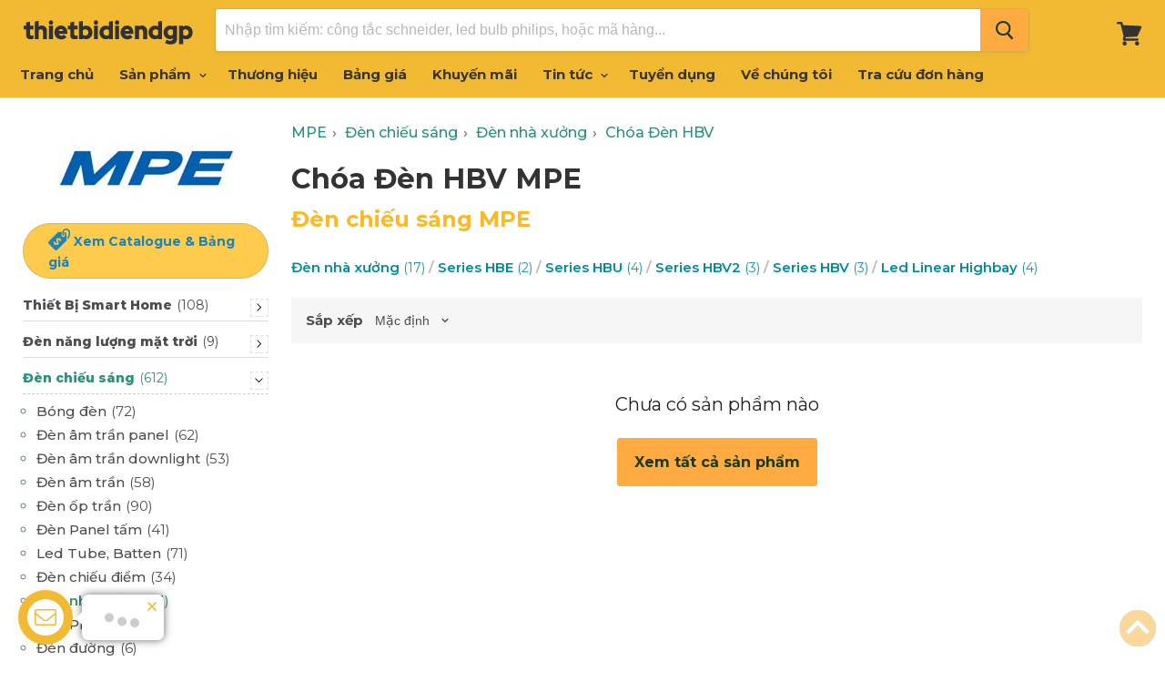

--- FILE ---
content_type: text/html; charset=utf-8
request_url: https://www.thietbidiendgp.vn/hang/mpe/den-chieu-sang/choa-den-hbv-mpe
body_size: 18893
content:
<!doctype html>
<!--[if IE]>
<html class="no-js no-touch ie9" lang="en">
   <![endif]-->
<!--[if !IE]><!-->
<html class="no-js no-touch" lang="vi">
<!--<![endif]-->
<head>
    <meta charset="utf-8">
    <meta http-equiv="x-ua-compatible" content="IE=edge">
    <title>Ch&#243;a Đ&#232;n Highbay HBV MPE Gi&#225; Tốt</title>
    <meta name="description" content="Xem bảng gi&#225; catalogue Ch&#243;a Đ&#232;n Highbay HBV MPE mới nhất tại thietbidiendgp. Gửi b&#225;o b&#225;o gi&#225; ngay. ✓ Mua h&#224;ng online với chiết khấu tốt. ✓ Gi&#225; tốt nhất.">
    <link rel="dns-prefetch" href="https://fonts.googleapis.com/">
    <link rel="canonical" href="https://www.thietbidiendgp.vn/hang/mpe/den-chieu-sang/choa-den-hbv-mpe">
    <meta name="viewport" content="width=device-width">
    <meta property="og:site_name" content="Thiết Bị Điện Đặng Gia Phát">
    <meta property="fb:app_id" content="308708153202848" />
    <meta property="og:url" content="https://www.thietbidiendgp.vn/hang/mpe/den-chieu-sang/choa-den-hbv-mpe">
    <meta property="og:title" content="Ch&#243;a Đ&#232;n Highbay HBV MPE Gi&#225; Tốt">
    <meta property="og:description" content="Xem bảng gi&#225; catalogue Ch&#243;a Đ&#232;n Highbay HBV MPE mới nhất tại thietbidiendgp. Gửi b&#225;o b&#225;o gi&#225; ngay. ✓ Mua h&#224;ng online với chiết khấu tốt. ✓ Gi&#225; tốt nhất.">
    <meta property="og:image" content="https://www.thietbidiendgp.vn/media/brands/mpe-lg.jpg" />
    <meta property="og:type" content="website">
    <meta name="twitter:site" content="Ch&#243;a Đ&#232;n Highbay HBV MPE Gi&#225; Tốt">
    <meta name="twitter:card" content="summary">
    <meta name="twitter:title" content="Ch&#243;a Đ&#232;n Highbay HBV MPE Gi&#225; Tốt">
    <meta name="twitter:description" content="Xem bảng gi&#225; catalogue Ch&#243;a Đ&#232;n Highbay HBV MPE mới nhất tại thietbidiendgp. Gửi b&#225;o b&#225;o gi&#225; ngay. ✓ Mua h&#224;ng online với chiết khấu tốt. ✓ Gi&#225; tốt nhất.">
    <meta name="twitter:image" content="https://www.thietbidiendgp.vn/media/brands/mpe-lg.jpg">
    <link rel="shortcut icon" type="image/x-icon" href="/favicon.ico?v=2" />
    <link rel="apple-touch-icon" href="/images/apple-touch-icon.png?v=2" />
    <link rel="image_src" href="/images/apple-touch-icon.png?v=2" />
    

    <script>
        document.documentElement.className = document.documentElement.className.replace(/\bno-js\b/, 'js');
        //if(window.Shopify&&window.Shopify.designMode)document.documentElement.className+=' in-theme-editor';
        if (('ontouchstart' in window) || window.DocumentTouch && document instanceof DocumentTouch) document.documentElement.className = document.documentElement.className.replace(/\bno-touch\b/, 'has-touch');
    </script>
    
    

    
    <link href="/css/arcontactus.css?v=15" rel="stylesheet" />
    <link href="/css/theme.scss.css?v=c6" rel="stylesheet" />
    <link href="/css/stylev5.css?v=c6" rel="stylesheet" />

    
    
    <link rel="preconnect" href="https://fonts.googleapis.com">
    <link rel="preconnect" href="https://fonts.gstatic.com" crossorigin="">
    <link href="https://fonts.googleapis.com/css2?family=Montserrat:ital,wght@0,300;0,400;0,500;0,600;0,700;0,800;0,900;1,300;1,400;1,500&family=Montserrat:ital,wght@0,300;0,600;1,300&display=swap" rel="stylesheet">
    
    

    <!-- Google tag (gtag.js) -->
    <script async src="https://www.googletagmanager.com/gtag/js?id=G-QZT7SPLDZ3"></script>
    <script>
        window.dataLayer = window.dataLayer || [];
        function gtag() { dataLayer.push(arguments); }
        gtag('js', new Date());

        gtag('config', 'G-QZT7SPLDZ3');
    </script>
    
        <meta name="robots" content="index, follow">

</head>
<body>
    
    
    <div id="shopify-section-static-header" class="shopify-section site-header-wrapper">
        <script type="application/json"
                data-section-id="static-header"
                data-section-type="static-header"
                data-section-data>
                {"settings": { "sticky_header": true, "live_search": { "enable": true, "enable_images": true, "enable_content": true, "money_format": "{{amount_no_decimals_with_comma_separator}}  VND", "context": { "view_all_results": "Xem tất cả kết quả", "view_all_products": "Xem tất cả sản phẩm", "chevron": "\u003csvg aria-hidden=\"true\" focusable=\"false\" role=\"presentation\" xmlns=\"http:\/\/www.w3.org\/2000\/svg\" width=\"8\" height=\"6\" viewBox=\"0 0 8 6\"\u003e\u003cg fill=\"currentColor\" fill-rule=\"evenodd\"\u003e\u003cpolygon class=\"icon-chevron-down-left\" points=\"4 5.371 7.668 1.606 6.665 .629 4 3.365\"\/\u003e\u003cpolygon class=\"icon-chevron-down-right\" points=\"4 3.365 1.335 .629 1.335 .629 .332 1.606 4 5.371\"\/\u003e\u003c\/g\u003e\u003c\/svg\u003e", "content_results": { "title": "Trang tin", "no_results": "Không tìm thấy." }, "no_results_products": { "title": "Không có sản phẩm với từ khóa “*terms*”.", "message": "Vui lòng nhập từ khóa khác để tìm kiếm." } } } }, "currency": { "enable": true, "shop_currency": "VND", "default_currency": "VND", "display_format": "money_format", "money_format": "{{amount_no_decimals_with_comma_separator}} VND", "money_format_no_currency": "{{amount_no_decimals_with_comma_separator}} VND", "money_format_currency": "{{amount_no_decimals_with_comma_separator}} VND" } }
        </script>
        
        <section class="site-header"
                 data-site-header-main
                 data-site-header-sticky>
            <div class="site-header-menu-toggle">
                <a class="site-header-menu-toggle--button" href="#" data-menu-toggle>
                    <span class="toggle-icon--bar toggle-icon--bar-top"></span>
                    <span class="toggle-icon--bar toggle-icon--bar-middle"></span>
                    <span class="toggle-icon--bar toggle-icon--bar-bottom"></span>
                    <span class="show-for-sr">Menu</span>
                </a>
            </div>
            <div class="site-header-main">
                <div class="site-header-logo">
                    <a class="site-logo" href="/">
                        <img class="site-logo-image" src="/images/logo-web.png" style="width: 187px; max-height: 40px;" alt="Thiết Bị Điện Đặng Gia Phát">
                    </a>
                </div>
                <div class="site-header-search" data-live-search>
                    <form class="site-header-search-form form-fields-inline" action="/search" method="get" data-live-search-form>
                        
                        <div class="form-field no-label"> <input class="form-field-input site-header-search-form-field" type="text" name="q" aria-label="Tìm kiếm" placeholder="Nhập tìm kiếm: công tắc schneider, led bulb philips, hoặc mã hàng..." autocomplete="off" data-live-search-input> <button class="site-header-takeover-cancel" type="button" data-live-search-takeover-cancel> Hủy </button> <button class="site-header-search-button button-primary" type="button" aria-label="Search" data-live-search-submit> <span class="search-icon search-icon--inactive"> <svg aria-hidden="true" focusable="false" role="presentation" xmlns="http://www.w3.org/2000/svg" width="20" height="21" viewBox="0 0 20 21"> <path fill="currentColor" fill-rule="evenodd" d="M12.514 14.906a8.264 8.264 0 0 1-4.322 1.21C3.668 16.116 0 12.513 0 8.07 0 3.626 3.668.023 8.192.023c4.525 0 8.193 3.603 8.193 8.047 0 2.033-.769 3.89-2.035 5.307l4.999 5.552-1.775 1.597-5.06-5.62zm-4.322-.843c3.37 0 6.102-2.684 6.102-5.993 0-3.31-2.732-5.994-6.102-5.994S2.09 4.76 2.09 8.07c0 3.31 2.732 5.993 6.102 5.993z"/> </svg> </span> <span class="search-icon search-icon--active"> <svg aria-hidden="true" focusable="false" role="presentation" width="26" height="26" viewBox="0 0 26 26" xmlns="http://www.w3.org/2000/svg"> <g fill-rule="nonzero" fill="currentColor"> <path d="M13 26C5.82 26 0 20.18 0 13S5.82 0 13 0s13 5.82 13 13-5.82 13-13 13zm0-3.852a9.148 9.148 0 1 0 0-18.296 9.148 9.148 0 0 0 0 18.296z" opacity=".29"/> <path d="M13 26c7.18 0 13-5.82 13-13a1.926 1.926 0 0 0-3.852 0A9.148 9.148 0 0 1 13 22.148 1.926 1.926 0 0 0 13 26z"/> </g> </svg> </span> </button> </div>
                        <div class="search-flydown" data-live-search-flydown> <div class="search-flydown--placeholder" data-live-search-placeholder> <div class="search-flydown--product-items"> <a class="search-flydown--product search-flydown--product" href="#"> <div class="search-flydown--product-image"> <svg class="placeholder--image placeholder--content-image" xmlns="http://www.w3.org/2000/svg" viewBox="0 0 525.5 525.5"> <path d="M324.5 212.7H203c-1.6 0-2.8 1.3-2.8 2.8V308c0 1.6 1.3 2.8 2.8 2.8h121.6c1.6 0 2.8-1.3 2.8-2.8v-92.5c0-1.6-1.3-2.8-2.9-2.8zm1.1 95.3c0 .6-.5 1.1-1.1 1.1H203c-.6 0-1.1-.5-1.1-1.1v-92.5c0-.6.5-1.1 1.1-1.1h121.6c.6 0 1.1.5 1.1 1.1V308z"/> <path d="M210.4 299.5H240v.1s.1 0 .2-.1h75.2v-76.2h-105v76.2zm1.8-7.2l20-20c1.6-1.6 3.8-2.5 6.1-2.5s4.5.9 6.1 2.5l1.5 1.5 16.8 16.8c-12.9 3.3-20.7 6.3-22.8 7.2h-27.7v-5.5zm101.5-10.1c-20.1 1.7-36.7 4.8-49.1 7.9l-16.9-16.9 26.3-26.3c1.6-1.6 3.8-2.5 6.1-2.5s4.5.9 6.1 2.5l27.5 27.5v7.8zm-68.9 15.5c9.7-3.5 33.9-10.9 68.9-13.8v13.8h-68.9zm68.9-72.7v46.8l-26.2-26.2c-1.9-1.9-4.5-3-7.3-3s-5.4 1.1-7.3 3l-26.3 26.3-.9-.9c-1.9-1.9-4.5-3-7.3-3s-5.4 1.1-7.3 3l-18.8 18.8V225h101.4z"/> <path d="M232.8 254c4.6 0 8.3-3.7 8.3-8.3s-3.7-8.3-8.3-8.3-8.3 3.7-8.3 8.3 3.7 8.3 8.3 8.3zm0-14.9c3.6 0 6.6 2.9 6.6 6.6s-2.9 6.6-6.6 6.6-6.6-2.9-6.6-6.6 3-6.6 6.6-6.6z"/> </svg> </div><div class="search-flydown--product-text"> <span class="search-flydown--product-title placeholder--content-text"></span> <span class="search-flydown--product-price placeholder--content-text"></span> </div></a> <a class="search-flydown--product search-flydown--product" href="#"> <div class="search-flydown--product-image"> <svg class="placeholder--image placeholder--content-image" xmlns="http://www.w3.org/2000/svg" viewBox="0 0 525.5 525.5"> <path d="M324.5 212.7H203c-1.6 0-2.8 1.3-2.8 2.8V308c0 1.6 1.3 2.8 2.8 2.8h121.6c1.6 0 2.8-1.3 2.8-2.8v-92.5c0-1.6-1.3-2.8-2.9-2.8zm1.1 95.3c0 .6-.5 1.1-1.1 1.1H203c-.6 0-1.1-.5-1.1-1.1v-92.5c0-.6.5-1.1 1.1-1.1h121.6c.6 0 1.1.5 1.1 1.1V308z"/> <path d="M210.4 299.5H240v.1s.1 0 .2-.1h75.2v-76.2h-105v76.2zm1.8-7.2l20-20c1.6-1.6 3.8-2.5 6.1-2.5s4.5.9 6.1 2.5l1.5 1.5 16.8 16.8c-12.9 3.3-20.7 6.3-22.8 7.2h-27.7v-5.5zm101.5-10.1c-20.1 1.7-36.7 4.8-49.1 7.9l-16.9-16.9 26.3-26.3c1.6-1.6 3.8-2.5 6.1-2.5s4.5.9 6.1 2.5l27.5 27.5v7.8zm-68.9 15.5c9.7-3.5 33.9-10.9 68.9-13.8v13.8h-68.9zm68.9-72.7v46.8l-26.2-26.2c-1.9-1.9-4.5-3-7.3-3s-5.4 1.1-7.3 3l-26.3 26.3-.9-.9c-1.9-1.9-4.5-3-7.3-3s-5.4 1.1-7.3 3l-18.8 18.8V225h101.4z"/> <path d="M232.8 254c4.6 0 8.3-3.7 8.3-8.3s-3.7-8.3-8.3-8.3-8.3 3.7-8.3 8.3 3.7 8.3 8.3 8.3zm0-14.9c3.6 0 6.6 2.9 6.6 6.6s-2.9 6.6-6.6 6.6-6.6-2.9-6.6-6.6 3-6.6 6.6-6.6z"/> </svg> </div><div class="search-flydown--product-text"> <span class="search-flydown--product-title placeholder--content-text"></span> <span class="search-flydown--product-price placeholder--content-text"></span> </div></a> <a class="search-flydown--product search-flydown--product" href="#"> <div class="search-flydown--product-image"> <svg class="placeholder--image placeholder--content-image" xmlns="http://www.w3.org/2000/svg" viewBox="0 0 525.5 525.5"> <path d="M324.5 212.7H203c-1.6 0-2.8 1.3-2.8 2.8V308c0 1.6 1.3 2.8 2.8 2.8h121.6c1.6 0 2.8-1.3 2.8-2.8v-92.5c0-1.6-1.3-2.8-2.9-2.8zm1.1 95.3c0 .6-.5 1.1-1.1 1.1H203c-.6 0-1.1-.5-1.1-1.1v-92.5c0-.6.5-1.1 1.1-1.1h121.6c.6 0 1.1.5 1.1 1.1V308z"/> <path d="M210.4 299.5H240v.1s.1 0 .2-.1h75.2v-76.2h-105v76.2zm1.8-7.2l20-20c1.6-1.6 3.8-2.5 6.1-2.5s4.5.9 6.1 2.5l1.5 1.5 16.8 16.8c-12.9 3.3-20.7 6.3-22.8 7.2h-27.7v-5.5zm101.5-10.1c-20.1 1.7-36.7 4.8-49.1 7.9l-16.9-16.9 26.3-26.3c1.6-1.6 3.8-2.5 6.1-2.5s4.5.9 6.1 2.5l27.5 27.5v7.8zm-68.9 15.5c9.7-3.5 33.9-10.9 68.9-13.8v13.8h-68.9zm68.9-72.7v46.8l-26.2-26.2c-1.9-1.9-4.5-3-7.3-3s-5.4 1.1-7.3 3l-26.3 26.3-.9-.9c-1.9-1.9-4.5-3-7.3-3s-5.4 1.1-7.3 3l-18.8 18.8V225h101.4z"/> <path d="M232.8 254c4.6 0 8.3-3.7 8.3-8.3s-3.7-8.3-8.3-8.3-8.3 3.7-8.3 8.3 3.7 8.3 8.3 8.3zm0-14.9c3.6 0 6.6 2.9 6.6 6.6s-2.9 6.6-6.6 6.6-6.6-2.9-6.6-6.6 3-6.6 6.6-6.6z"/> </svg> </div><div class="search-flydown--product-text"> <span class="search-flydown--product-title placeholder--content-text"></span> <span class="search-flydown--product-price placeholder--content-text"></span> </div></a> </div></div><div class="search-flydown--results search-flydown--results--content-enabled" data-live-search-results></div><div class="search-flydown--quicklinks" data-live-search-quick-links> <span class="search-flydown--quicklinks-title">Cửa hàng</span> <ul class="search-flydown--quicklinks-list"> <li class="search-flydown--quicklinks-item"> 
                            <a class="search-flydown--quicklinks-link" href="/san-pham"> Tất cả sản phẩm </a> </li>
                            <li class="search-flydown--quicklinks-item"> <a class="search-flydown--quicklinks-link" href="/cong-tac-o-cam"> Công tắc, ổ cắm </a> </li>
                            <li class="search-flydown--quicklinks-item"> <a class="search-flydown--quicklinks-link" href="/thiet-bi-dong-cat"> Thiết bị đóng cắt </a> </li>
                            <li class="search-flydown--quicklinks-item"> <a class="search-flydown--quicklinks-link" href="/den-chieu-sang"> Đèn chiếu sáng </a> </li>
                            <li class="search-flydown--quicklinks-item"> <a class="search-flydown--quicklinks-link" href="/day-cap-dien"> Dây cáp điện </a> </li>
                            <li class="search-flydown--quicklinks-item"> <a class="search-flydown--quicklinks-link" href="/camera-an-ninh"> Camera an ninh </a> </li></ul> </div></div>
                    </form>
                </div>
            </div>
            <div class="site-header-cart">
                <a class="site-header-cart--button" href="/cart" title="Xem giỏ hàng">
                        <span class="site-header-cart--count" data-header-cart-count=""></span>
                    
                    <svg aria-hidden="true" focusable="false" role="presentation" width="28" height="26" viewBox="0 10 28 26" xmlns="http://www.w3.org/2000/svg"> <path fill="currentColor" fill-rule="evenodd" d="M26.15 14.488L6.977 13.59l-.666-2.661C6.159 10.37 5.704 10 5.127 10H1.213C.547 10 0 10.558 0 11.238c0 .68.547 1.238 1.213 1.238h2.974l3.337 13.249-.82 3.465c-.092.371 0 .774.212 1.053.243.31.576.465.94.465H22.72c.667 0 1.214-.558 1.214-1.239 0-.68-.547-1.238-1.214-1.238H9.434l.333-1.423 12.135-.589c.455-.03.85-.31 1.032-.712l4.247-9.286c.181-.34.151-.774-.06-1.144-.212-.34-.577-.589-.97-.589zM22.297 36c-1.256 0-2.275-1.04-2.275-2.321 0-1.282 1.019-2.322 2.275-2.322s2.275 1.04 2.275 2.322c0 1.281-1.02 2.321-2.275 2.321zM10.92 33.679C10.92 34.96 9.9 36 8.646 36 7.39 36 6.37 34.96 6.37 33.679c0-1.282 1.019-2.322 2.275-2.322s2.275 1.04 2.275 2.322z" />
                    </svg>
                    <span class="show-for-sr">Giỏ hàng</span>
                </a>
            </div>
        </section>
        <div class="site-navigation-wrapper site-navigation--has-actions" data-site-navigation id="site-header-nav">
            <nav class="site-navigation">
                <ul class="navmenu navmenu-depth-1  ">
                    <li class="navmenu-item navmenu-id-home">
                        <a class="navmenu-link navmenu-link--active" href="/">Trang chủ</a>
                    </li>
                    <li class="navmenu-item navmenu-item-parent navmenu-id-shop navmenu-meganav-item-parent navmenu-categories"
                        data-navmenu-trigger
                        data-navmenu-meganav-trigger>
                        <a class="navmenu-link navmenu-link-parent " href="/san-pham">
                            Sản phẩm
                            <span class="navmenu-icon navmenu-icon-depth-1">
                                <svg class="svg-chevron-down"></svg>
                            </span>
                        </a>
                        <div class="navmenu-submenu" data-navmenu-submenu="">
                            <div class="navmenu-meganav--scroller">
                                <ul class="navmenu navmenu-depth-2"> 
                                <li> <a class="navmenu-link" href="/den-chieu-sang"><span class="icon-wrap"><i class="lv1-icon icon navicon icon-2 ii3"></i></span> <span>Đèn chiếu sáng</span></a> </li>
                                <li> <a class="navmenu-link" href="/den-trang-tri"><span class="icon-wrap"><i class="lv1-icon icon navicon icon-12 ii13"></i></span><span>Đèn Trang Trí</span></a> </li>
                                <li> <a class="navmenu-link" href="/thiet-bi-smart-home"><span class="icon-wrap"><i class="lv1-icon icon navicon icon-2 gi1"></i></span><span>Thiết bị smart home</span></a> </li>
                                <li> <a class="navmenu-link" href="/den-nang-luong-mat-troi"><span class="icon-wrap"><i class="lv1-icon icon navicon icon-2 gi2"></i></span><span>Đèn năng lượng mặt trời</span></a> </li>
                                <li> <a class="navmenu-link" href="/cong-tac-o-cam"><span class="icon-wrap"><i class="lv1-icon icon navicon icon-1 ii1"></i></span><span>Công tắc - Ổ cắm</span></a> </li>
                                <li> <a class="navmenu-link" href="/o-cam-phich-cam-cong-nghiep"><span class="icon-wrap"><i class="lv1-icon icon navicon icon-10 ii14"></i></span><span>Phích cắm, Ổ cắm công nghiệp</span></a> </li>
                                <li> <a class="navmenu-link" href="/tu-dien"><span class="icon-wrap"><i class="lv1-icon icon navicon icon-3 ii4"></i></span><span>Tủ điện</span></a> </li>
                                <li> <a class="navmenu-link" href="/thiet-bi-dong-cat"><span class="icon-wrap"><i class="lv1-icon icon navicon icon-4 ii5"></i></span><span>Thiết bị đóng cắt</span></a> </li>
                                <li> <a class="navmenu-link" href="/day-cap-dien"><span class="icon-wrap"><i class="lv1-icon icon navicon icon-7 ii9"></i></span><span>Dây cáp điện</span></a> </li>
                                <li> <a class="navmenu-link" href="/thiet-bi-an-ninh"><span class="icon-wrap"><i class="lv1-icon icon navicon icon-8 ii10"></i></span><span>Thiết bị an ninh</span></a> </li>
                                
                                <li> <a class="navmenu-link" href="/thiet-bi-quat"><span class="icon-wrap"><i class="lv1-icon icon navicon icon-6 ii8"></i></span><span>Thiết bị Quạt</span></a> </li>
                                <li> <a class="navmenu-link" href="/thiet-bi-gia-dung"><span class="icon-wrap"><i class="lv1-icon icon navicon icon-14 ii17"></i></span><span>Thiết bị gia dụng</span></a> </li>
                                <li> <a class="navmenu-link" href="/thiet-bi-tu-dong-hoa"><span class="icon-wrap"><i class="lv1-icon icon navicon icon-5 ii7"></i></span><span>Thiết bị tự động hóa</span></a> </li>
                                <li> <a class="navmenu-link" href="/thiet-bi-dien-cong-nghiep"><span class="icon-wrap"><i class="lv1-icon icon navicon icon-15 ii18"></i></span><span>Thiết bị công trình</span></a> </li>
                                <li> <a class="navmenu-link" href="/ong-phu-kien"><span class="icon-wrap"><i class="lv1-icon icon navicon icon-11 ii15"></i></span><span>Ống luồn dây điện</span></a> </li>
                                </ul>
                            </div>
                        </div>
                    </li>
                     <li class="navmenu-item">
                        <a class="navmenu-link" href="/hang">Thương hiệu</a>
                    </li>
                    <li class="navmenu-item navmenu-item-parent navmenu-id-shop navmenu-meganav-item-parent"
                        data-navmenu-trigger data-navmenu-meganav-trigger>
                        <a class="navmenu-link navmenu-link-parent " href="/bang-gia">
                            Bảng giá
                            
                        </a>
                        
                    </li>
                   
                      <li class="navmenu-item">
                        <a class="navmenu-link" href="/khuyen-mai">Khuyến mãi</a>
                    </li>
                   
                    <li class="navmenu-item navmenu-item-parent navmenu-id-shop navmenu-meganav-item-parent"
                        data-navmenu-trigger data-navmenu-meganav-trigger>
                        <a class="navmenu-link navmenu-link-parent " href="/blogs">
                            Tin tức
                            <span class="navmenu-icon navmenu-icon-depth-1">
                                <svg class="svg-chevron-down"></svg>
                            </span>
                        </a>
                        <div class="navmenu-submenu" data-navmenu-submenu="">
                            <div class="navmenu-meganav--scroller">
                                <ul class="navmenu navmenu-depth-2">
                                    <li>
                                        <a class="navmenu-link" href="/blogs/bang-gia">Bảng giá thiết bị điện</a>
                                    </li>
                                    <li>
                                        <a class="navmenu-link" href="/blogs/gioi-thieu-san-pham">Giới thiệu sản phẩm</a>
                                    </li>
                                    <li>
                                        <a class="navmenu-link" href="/blogs/chuong-trinh-khuyen-mai">Chương trình khuyến mãi</a>
                                    </li>
                                    <li>
                                        <a class="navmenu-link" href="/blogs/kien-thuc-thiet-bi-dien">Kiến thức thiết bị điện</a>
                                    </li>
                                    <li>
                                        <a class="navmenu-link" href="/blogs/tai-lieu">Tài liệu kỹ thuật</a>
                                    </li>
                                     <li>
                                        <a class="navmenu-link" href="/blogs/hoat-dong-cong-ty">Hoạt động công ty</a>
                                    </li>
                                </ul>
                            </div>
                        </div>
                    </li>

                    
                    <li class="navmenu-item">
                        <a class="navmenu-link" href="/tuyen-dung">Tuyển dụng</a>
                    </li>
                    <li class="navmenu-item">
                        <a class="navmenu-link" href="/ve-chung-toi">Về chúng tôi</a>
                    </li>
                    <li class="navmenu-item">
                        <a class="navmenu-link" href="/tra-cuu-don-hang">Tra cứu đơn hàng</a>
                    </li>
                </ul>
            </nav>
        </div>
        <div class="site-mobile-nav" id="site-mobile-nav" data-mobile-nav>
            <div class="mobile-nav-panel" data-mobile-nav-panel>
                <a class="mobile-nav-close" href="#site-header-nav" data-mobile-nav-close>
                    <svg aria-hidden="true" focusable="false"  role="presentation"  xmlns="http://www.w3.org/2000/svg"  width="13" height="13"  viewBox="0 0 13 13">
                        <path fill="currentColor" fill-rule="evenodd" d="M5.306 6.5L0 1.194 1.194 0 6.5 5.306 11.806 0 13 1.194 7.694 6.5 13 11.806 11.806 13 6.5 7.694 1.194 13 0 11.806 5.306 6.5z" />
                    </svg>
                    <span class="show-for-sr">Đóng</span>
                </a>
                <div class="mobile-nav-content">
                    <ul class="navmenu  navmenu-depth-1  ">
                        <li class="navmenu-item navmenu-id-home">
                            <a class="navmenu-link" href="/">Trang chủ</a>
                        </li>
                            <li class="navmenu-item navmenu-item-parent navmenu-id-shop navmenu-meganav-item-parent navmenu-categories" data-navmenu-trigger="" data-navmenu-meganav-trigger="">
                            <a class="navmenu-link navmenu-link-parent" href="/san-pham">
                                Sản phẩm
                                <span class="navmenu-icon navmenu-icon-depth-1">
                                    <svg class="svg-chevron-down"></svg>
                                </span>
                            </a>
                            <div class="navmenu-submenu navmenu-meganav" data-navmenu-submenu="" data-meganav-menu="">
                                <div class="navmenu-meganav--scroller">
                                    <ul class="navmenu navmenu-depth-2">
                                        <li> <a class="navmenu-link" href="/den-chieu-sang"><span class="icon-wrap"><i class="lv1-icon icon navicon icon-2 ii3"></i></span> <span>Đèn chiếu sáng</span></a> </li>
                                        <li> <a class="navmenu-link" href="/den-trang-tri"><span class="icon-wrap"><i class="lv1-icon icon navicon icon-12 ii13"></i></span><span>Đèn Trang Trí</span></a> </li>
                                        <li> <a class="navmenu-link" href="/thiet-bi-smart-home"><span class="icon-wrap"><i class="lv1-icon icon navicon icon-2 gi1"></i></span><span>Thiết bị smart home</span></a> </li>
                                        <li> <a class="navmenu-link" href="/den-nang-luong-mat-troi"><span class="icon-wrap"><i class="lv1-icon icon navicon icon-2 gi2"></i></span><span>Đèn năng lượng mặt trời</span></a> </li>
                                        <li> <a class="navmenu-link" href="/cong-tac-o-cam"><span class="icon-wrap"><i class="lv1-icon icon navicon icon-1 ii1"></i></span><span>Công tắc - Ổ cắm</span></a> </li>
                                        <li> <a class="navmenu-link" href="/o-cam-phich-cam-cong-nghiep"><span class="icon-wrap"><i class="lv1-icon icon navicon icon-10 ii14"></i></span><span>Phích cắm, Ổ cắm công nghiệp</span></a> </li>
                                        <li> <a class="navmenu-link" href="/tu-dien"><span class="icon-wrap"><i class="lv1-icon icon navicon icon-3 ii4"></i></span><span>Tủ điện</span></a> </li>
                                        <li> <a class="navmenu-link" href="/thiet-bi-dong-cat"><span class="icon-wrap"><i class="lv1-icon icon navicon icon-4 ii5"></i></span><span>Thiết bị đóng cắt</span></a> </li>
                                        <li> <a class="navmenu-link" href="/day-cap-dien"><span class="icon-wrap"><i class="lv1-icon icon navicon icon-7 ii9"></i></span><span>Dây cáp điện</span></a> </li>
                                        
                                        <li> <a class="navmenu-link" href="/thiet-bi-an-ninh"><span class="icon-wrap"><i class="lv1-icon icon navicon icon-8 ii10"></i></span><span>Thiết bị an ninh</span></a> </li>
                                        <li> <a class="navmenu-link" href="/thiet-bi-quat"><span class="icon-wrap"><i class="lv1-icon icon navicon icon-6 ii8"></i></span><span>Thiết bị Quạt</span></a> </li>
                                        <li> <a class="navmenu-link" href="/thiet-bi-gia-dung"><span class="icon-wrap"><i class="lv1-icon icon navicon icon-14 ii17"></i></span><span>Thiết bị gia dụng</span></a> </li>
                                        <li> <a class="navmenu-link" href="/thiet-bi-tu-dong-hoa"><span class="icon-wrap"><i class="lv1-icon icon navicon icon-5 ii7"></i></span><span>Thiết bị tự động hóa</span></a> </li>
                                        <li> <a class="navmenu-link" href="/thiet-bi-dien-cong-nghiep"><span class="icon-wrap"><i class="lv1-icon icon navicon icon-15 ii18"></i></span><span>Thiết bị công trình</span></a> </li>
                                        <li> <a class="navmenu-link" href="/ong-phu-kien"><span class="icon-wrap"><i class="lv1-icon icon navicon icon-11 ii15"></i></span><span>Ống luồn dây điện</span></a> </li>
                                        
                                    </ul>
                                </div>
                            </div>
                        </li>
                        <li class="navmenu-item">
                            <a class="navmenu-link" href="/hang">Thương hiệu</a>
                        </li>
                        <li class="navmenu-item navmenu-item-parent navmenu-id-shop navmenu-meganav-item-parent" data-navmenu-trigger="" data-navmenu-meganav-trigger="">
                            <a class="navmenu-link" href="/bang-gia">
                                Bảng giá
                                
                            </a>
                            
                        </li>
                          <li class="navmenu-item">
                            <a class="navmenu-link" href="/khuyen-mai">Khuyến mãi</a>
                        </li>
                        
                        
                        <li class="navmenu-item navmenu-id-theme-features">
                            <a class="navmenu-link" href="/blogs">Tin tức</a>
                        </li>
                         <li class="navmenu-item navmenu-id-theme-features">
                            <a class="navmenu-link" href="/tuyen-dung">Tuyển dụng</a>
                        </li>
                        <li class="navmenu-item navmenu-id-theme-features">
                            <a class="navmenu-link" href="/ve-chung-toi">Về chúng tôi</a>
                        </li>
                        <li class="navmenu-item navmenu-id-theme-features">
                            <a class="navmenu-link" href="/tra-cuu-don-hang">Tra cứu đơn hàng</a>
                        </li>
                        <li class="navmenu-item navmenu-id-theme-features">
                            <a class="navmenu-link" href="/thanh-toan-van-chuyen">Thanh toán & Vận chuyển</a>
                        </li>
                        <li class="navmenu-item navmenu-id-theme-features">
                            <a class="navmenu-link" href="/huong-dan-mua-hang">Hướng dẫn mua hàng</a>
                        </li>
                    </ul>
                </div>
            </div>
            <div class="mobile-nav-overlay" data-mobile-nav-overlay></div>
        </div>
    </div>
    
<main class="site-main">
    <div id="shopify-section-static-collection" class="shopify-section collection--section">
        <script type="application/json" data-section-type="static-collection" data-section-id="static-collection" data-section-data>{"context": {"see_more": "See more","see_less": "See less"}}</script>
        <div class="productgrid--outer layout--has-sidebar">
            <div class="productgrid--sidebar">
                <div class="productgrid--sidebar-section" data-productgrid-filters-content>
                    <a href="/hang/mpe" title="Thiết Bị Điện MPE"><img src="/media/brands/mpe.jpg" class="filters-brand-image" /></a>
                    
                        <a href="/bang-gia/mpe" class="btn button-secondary price--tag">
                            <span class="icon--tag">Xem Catalogue & Bảng giá</span>
                        </a>

                    <ul class="productgrid--sidebar-item filter-group left-menu iscollapse">
<li class='filter-item filter-item--b1i filter-item-hot'><a href='/hang/mpe/thiet-bi-smart-home' title='' class='b1i'><span class='filter-text'>Thiết Bị Smart Home  <span> (108)</span></span></a><span class='fa-icon fa-minus'></span><ul><li><a href='/hang/mpe/thiet-bi-smart-home/den-thong-minh' title='Đèn thông minh' class='g-3i'><span class='filter-text'>Đèn thông minh <span> (29)</span></span></a></li><li><a href='/hang/mpe/thiet-bi-smart-home/cong-tac-thong-minh' title='Công tắc thông minh' class='g-4i'><span class='filter-text'>Công tắc thông minh <span> (15)</span></span></a></li><li><a href='/hang/mpe/thiet-bi-smart-home/o-cam-thong-minh' title='Ổ cắm thông minh' class='g-5i'><span class='filter-text'>Ổ cắm thông minh <span> (7)</span></span></a></li><li><a href='/hang/mpe/thiet-bi-smart-home/thiet-bi-dong-cat-thong-minh' title='Thiết bị đóng cắt thông minh' class='g-14i'><span class='filter-text'>Thiết bị đóng cắt thông minh <span> (6)</span></span></a></li><li><a href='/hang/mpe/thiet-bi-smart-home/camera-thong-minh' title='Camera thông minh' class='g-13i'><span class='filter-text'>Camera thông minh <span> (3)</span></span></a></li><li><a href='/hang/mpe/thiet-bi-smart-home/khoa-cua-thong-minh' title='Khóa cửa thông minh' class='g-23i'><span class='filter-text'>Khóa cửa thông minh <span> (4)</span></span></a></li><li><a href='/hang/mpe/thiet-bi-smart-home/rem-cua-thong-minh' title='Rèm cửa thông minh' class='g-24i'><span class='filter-text'>Rèm cửa thông minh <span> (6)</span></span></a></li><li><a href='/hang/mpe/thiet-bi-smart-home/chuong-cua-thong-minh' title='Chuông cửa thông minh' class='g-16i'><span class='filter-text'>Chuông cửa thông minh <span> (6)</span></span></a></li><li><a href='/hang/mpe/thiet-bi-smart-home/thiet-bi-thong-minh' title='Thiết bị thông minh' class='g-15i'><span class='filter-text'>Thiết bị thông minh <span> (21)</span></span></a></li><li><a href='/hang/mpe/thiet-bi-smart-home/phu-kien-smart-home' title='Phụ kiện smart home' class='g-11i'><span class='filter-text'>Phụ kiện smart home <span> (11)</span></span></a></li></ul></li><li class='filter-item filter-item--b2i filter-item-hot'><a href='/hang/mpe/den-nang-luong-mat-troi' title='' class='b2i'><span class='filter-text'>Đèn năng lượng mặt trời  <span> (9)</span></span></a><span class='fa-icon fa-minus'></span><ul><li><a href='/hang/mpe/den-nang-luong-mat-troi/den-pha-nlmt' title='Đèn pha NLMT' class='g-7i'><span class='filter-text'>Đèn pha NLMT <span> (9)</span></span></a></li></ul></li><li class='filter-item iscpse filter-item--active'><a href='/hang/mpe/den-chieu-sang' title='' class='filter-link--active'><span class='filter-text'>Đèn chiếu sáng  <span> (612)</span></span></a><span class='fa-icon fa-minus active'></span><ul><li><a href='/hang/mpe/den-chieu-sang/bong-den-mpe' title='Bóng đèn' class='c-5369i'><span class='filter-text'>Bóng đèn <span> (72)</span></span></a></li><li><a href='/hang/mpe/den-chieu-sang/den-am-tran-panel-mpe' title='Đèn âm trần panel' class='c-5683i'><span class='filter-text'>Đèn âm trần panel <span> (62)</span></span></a></li><li><a href='/hang/mpe/den-chieu-sang/den-am-tran-downlight-mpe' title='Đèn âm trần downlight' class='c-5684i'><span class='filter-text'>Đèn âm trần downlight <span> (53)</span></span></a></li><li><a href='/hang/mpe/den-chieu-sang/den-am-tran-mpe' title='Đèn âm trần' class='c-5384i'><span class='filter-text'>Đèn âm trần <span> (58)</span></span></a></li><li><a href='/hang/mpe/den-chieu-sang/den-op-tran-mpe' title='Đèn ốp trần' class='c-5691i'><span class='filter-text'>Đèn ốp trần <span> (90)</span></span></a></li><li><a href='/hang/mpe/den-chieu-sang/led-panel' title='Đèn Panel tấm' class='c-3062i'><span class='filter-text'>Đèn Panel tấm <span> (41)</span></span></a></li><li><a href='/hang/mpe/den-chieu-sang/led-tube-batten-mpe' title='Led Tube, Batten' class='c-5709i'><span class='filter-text'>Led Tube, Batten <span> (71)</span></span></a></li><li><a href='/hang/mpe/den-chieu-sang/den-led-chieu-diem-mpe' title='Đèn chiếu điểm' class='c-3383i'><span class='filter-text'>Đèn chiếu điểm <span> (34)</span></span></a></li><li><a href='/hang/mpe/den-chieu-sang/den-nha-xuong-mpe' title='Đèn nhà xưởng' class='filter-link--active'><span class='filter-text'>Đèn nhà xưởng <span> (11)</span></span></a></li><li><a href='/hang/mpe/den-chieu-sang/den-led-pha-mpe' title='Đèn Pha' class='c-3325i'><span class='filter-text'>Đèn Pha <span> (35)</span></span></a></li><li><a href='/hang/mpe/den-chieu-sang/den-duong-mpe' title='Đèn đường' class='c-3873i'><span class='filter-text'>Đèn đường <span> (6)</span></span></a></li><li><a href='/hang/mpe/den-chieu-sang/led-day-mpe' title='Đèn led dây' class='c-3327i'><span class='filter-text'>Đèn led dây <span> (29)</span></span></a></li><li><a href='/hang/mpe/den-chieu-sang/den-chuyen-dung-mpe' title='Đèn chuyên dụng' class='c-4990i'><span class='filter-text'>Đèn chuyên dụng <span> (24)</span></span></a></li><li><a href='/hang/mpe/den-chieu-sang/den-dan-dung-mpe' title='Đèn dân dụng' class='c-3874i'><span class='filter-text'>Đèn dân dụng <span> (19)</span></span></a></li><li><a href='/hang/mpe/den-chieu-sang/remote-dieu-khien-mpe' title='Remote điều khiển' class='c-3847i'><span class='filter-text'>Remote điều khiển <span> (4)</span></span></a></li><li><a href='/hang/mpe/den-chieu-sang/phu-kien-mpe' title='Phụ kiện' class='c-7093i'><span class='filter-text'>Phụ kiện <span> (3)</span></span></a></li></ul></li><li class='filter-item filter-item--a13i'><a href='/hang/mpe/den-trang-tri' title='' class='filter-link--a13i'><span class='filter-text'>Đèn Trang Trí  <span> (3)</span></span></a><span class='fa-icon fa-minus a13i'></span><ul><li><a href='/hang/mpe/den-trang-tri/den-op-tuong-mpe' title='Đèn ốp tường' class='c-7092i'><span class='filter-text'>Đèn ốp tường <span> (1)</span></span></a></li><li><a href='/hang/mpe/den-trang-tri/den-chieu-guong-mpe' title='Đèn chiếu gương' class='c-7090i'><span class='filter-text'>Đèn chiếu gương <span> (1)</span></span></a></li><li><a href='/hang/mpe/den-trang-tri/den-san-vuon-mpe' title='Đèn sân vườn' class='c-3876i'><span class='filter-text'>Đèn sân vườn <span> (1)</span></span></a></li></ul></li><li class='filter-item iscpse filter-item--a1i'><a href='/hang/mpe/cong-tac-o-cam' title='' class='filter-link--a1i'><span class='filter-text'>Công tắc - Ổ cắm  <span> (315)</span></span></a><span class='fa-icon fa-minus a1i'></span><ul><li><a href='/hang/mpe/cong-tac-o-cam/bo-cong-tac-mpe' title='Bộ Công tắc' class='c-7095i'><span class='filter-text'>Bộ Công tắc <span> (11)</span></span></a></li><li><a href='/hang/mpe/cong-tac-o-cam/bo-cong-tac-va-o-cam-mpe' title='Bộ Ổ cắm' class='c-7094i'><span class='filter-text'>Bộ Ổ cắm <span> (24)</span></span></a></li><li><a href='/hang/mpe/cong-tac-o-cam/o-cam-du-lich-mpe' title='Ổ cắm du lịch' class='c-6832i'><span class='filter-text'>Ổ cắm du lịch <span> (10)</span></span></a></li><li><a href='/hang/mpe/cong-tac-o-cam/table-socket-mpe' title='Ổ cắm âm sàn' class='c-3387i'><span class='filter-text'>Ổ cắm âm sàn <span> (6)</span></span></a></li><li><a href='/hang/mpe/cong-tac-o-cam/smart-wifi-plug-wifi-mpe' title='Ổ cắm thông minh' class='c-3368i'><span class='filter-text'>Ổ cắm thông minh <span> (9)</span></span></a></li><li><a href='/hang/mpe/cong-tac-o-cam/o-cam-keo-dai-mpe' title='Ổ cắm kéo dài' class='c-8363i'><span class='filter-text'>Ổ cắm kéo dài <span> (14)</span></span></a></li><li><a href='/hang/mpe/cong-tac-o-cam/cong-tac-o-cam-smart-wifi-mpe' title='Công tắc, Ổ cắm Smart - Wifi' class='c-3377i'><span class='filter-text'>Công tắc, Ổ cắm Smart - Wifi <span> (29)</span></span></a></li><li><a href='/hang/mpe/cong-tac-o-cam/chuong-cua-man-hinh-smart-wifi-mpe' title='Chuông cửa' class='c-3379i'><span class='filter-text'>Chuông cửa <span> (4)</span></span></a></li><li><a href='/hang/mpe/cong-tac-o-cam/dong-a50-a60' title='Dòng A50, A60, S60' class='c-1322i'><span class='filter-text'>Dòng A50, A60, S60 <span> (66)</span></span></a></li><li><a href='/hang/mpe/cong-tac-o-cam/dong-a70-a80-a90' title='Dòng A70 PLUS, A80, A90' class='c-1364i'><span class='filter-text'>Dòng A70 PLUS, A80, A90 <span> (46)</span></span></a></li><li><a href='/hang/mpe/cong-tac-o-cam/s70-mpe' title='Dòng S70' class='c-3768i'><span class='filter-text'>Dòng S70 <span> (23)</span></span></a></li><li><a href='/hang/mpe/cong-tac-o-cam/dong-a20-plus' title='Dòng A20 Plus' class='c-1238i'><span class='filter-text'>Dòng A20 Plus <span> (26)</span></span></a></li><li><a href='/hang/mpe/cong-tac-o-cam/o-cam-am-san-mpe' title='Ổ cắm âm sàn MPE' class='c-1511i'><span class='filter-text'>Ổ cắm âm sàn MPE <span> (8)</span></span></a></li><li><a href='/hang/mpe/cong-tac-o-cam/thiet-bi-dung-chung-dong-a20-a30-b20' title='Thiết bị dùng chung dòng A20, A30, B20' class='c-1301i'><span class='filter-text'>Thiết bị dùng chung dòng A20, A30, B20 <span> (14)</span></span></a></li><li><a href='/hang/mpe/cong-tac-o-cam/nhom-hop-box' title='Nhóm Hộp, Box' class='c-1406i'><span class='filter-text'>Nhóm Hộp, Box <span> (19)</span></span></a></li><li><a href='/hang/mpe/cong-tac-o-cam/thiec-bi-khac-mpe' title='Thiếc bị khác' class='c-3275i'><span class='filter-text'>Thiếc bị khác <span> (6)</span></span></a></li></ul></li><li class='filter-item filter-item--a14i'><a href='/hang/mpe/o-cam-phich-cam-cong-nghiep' title='' class='filter-link--a14i'><span class='filter-text'>Phích cắm, Ổ cắm công nghiệp  <span> (88)</span></span></a><span class='fa-icon fa-minus a14i'></span><ul><li><a href='/hang/mpe/o-cam-phich-cam-cong-nghiep/phich-cam-o-cam-cong-nghiep' title='Ổ cắm công nghiệp' class='c-1490i'><span class='filter-text'>Ổ cắm công nghiệp <span> (65)</span></span></a></li><li><a href='/hang/mpe/o-cam-phich-cam-cong-nghiep/phich-cam-cong-nghiep-mpe' title='Phích cắm công nghiệp' class='c-7008i'><span class='filter-text'>Phích cắm công nghiệp <span> (19)</span></span></a></li><li><a href='/hang/mpe/o-cam-phich-cam-cong-nghiep/phu-kien-o-cam-cong-nghiep-mpe' title='Phụ kiện' class='c-7010i'><span class='filter-text'>Phụ kiện <span> (4)</span></span></a></li></ul></li><li class='filter-item filter-item--a9i'><a href='/hang/mpe/day-cap-dien' title='' class='filter-link--a9i'><span class='filter-text'>Dây cáp điện  <span> (4)</span></span></a><span class='fa-icon fa-minus a9i'></span><ul><li><a href='/hang/mpe/day-cap-dien/day-cap-mang-tivi-dien-thoai' title='Dây cáp mạng, tivi, điện thoại' class='c-1553i'><span class='filter-text'>Dây cáp mạng, tivi, điện thoại <span> (4)</span></span></a></li></ul></li><li class='filter-item iscpse filter-item--a5i'><a href='/hang/mpe/thiet-bi-dong-cat' title='' class='filter-link--a5i'><span class='filter-text'>Thiết bị Đóng cắt  <span> (31)</span></span></a><span class='fa-icon fa-minus a5i'></span><ul><li><a href='/hang/mpe/thiet-bi-dong-cat/mcb-mpe' title='MCB' class='c-5730i'><span class='filter-text'>MCB <span> (9)</span></span></a></li><li><a href='/hang/mpe/thiet-bi-dong-cat/mcb-thong-minh-mpe' title='MCB thông minh' class='c-3848i'><span class='filter-text'>MCB thông minh <span> (4)</span></span></a></li><li><a href='/hang/mpe/thiet-bi-dong-cat/rcbo-mpe' title='RCBO' class='c-5731i'><span class='filter-text'>RCBO <span> (5)</span></span></a></li><li><a href='/hang/mpe/thiet-bi-dong-cat/smart-module-nguon-mpe' title='Smart Module nguồn' class='c-3366i'><span class='filter-text'>Smart Module nguồn <span> (2)</span></span></a></li><li><a href='/hang/mpe/thiet-bi-dong-cat/cau-dao-an-toan-mpe' title='Cầu dao an toàn' class='c-1616i'><span class='filter-text'>Cầu dao an toàn <span> (1)</span></span></a></li><li><a href='/hang/mpe/thiet-bi-dong-cat/cau-dao-kin-nuoc-mpe' title='Isolator' class='c-8207i'><span class='filter-text'>Isolator <span> (4)</span></span></a></li><li><a href='/hang/mpe/thiet-bi-dong-cat/module-wifi-4g-zigbee-mpe' title='Module Wifi, 4G, Zigbee' class='c-3367i'><span class='filter-text'>Module Wifi, 4G, Zigbee <span> (6)</span></span></a></li></ul></li><li class='filter-item filter-item--a6i'><a href='/hang/mpe/tu-dien' title='' class='filter-link--a6i'><span class='filter-text'>Tủ điện  <span> (6)</span></span></a><span class='fa-icon fa-minus a6i'></span><ul><li><a href='/hang/mpe/tu-dien/dong-e-t-ts' title='Tủ điện âm tường' class='c-1448i'><span class='filter-text'>Tủ điện âm tường <span> (4)</span></span></a></li><li><a href='/hang/mpe/tu-dien/dong-tn-wp-chong-nuoc-mpe' title='Tủ điện nổi' class='c-5735i'><span class='filter-text'>Tủ điện nổi <span> (2)</span></span></a></li></ul></li><li class='filter-item filter-item--a10i'><a href='/hang/mpe/thiet-bi-an-ninh' title='' class='filter-link--a10i'><span class='filter-text'>Thiết bị an ninh  <span> (35)</span></span></a><span class='fa-icon fa-minus a10i'></span><ul><li><a href='/hang/mpe/thiet-bi-an-ninh/cam-bien-thiet-bi-bao-ve-smart-mpe' title='Cảm biến thông minh' class='c-3376i'><span class='filter-text'>Cảm biến thông minh <span> (19)</span></span></a></li><li><a href='/hang/mpe/thiet-bi-an-ninh/smart-camera-wifi-mpe' title='Smart Camera - Wifi' class='c-3378i'><span class='filter-text'>Smart Camera - Wifi <span> (2)</span></span></a></li><li><a href='/hang/mpe/thiet-bi-an-ninh/thiet-bi-cam-ung-mpe' title='Thiết bị cảm biến' class='c-3875i'><span class='filter-text'>Thiết bị cảm biến <span> (14)</span></span></a></li></ul></li><li class='filter-item filter-item--a8i'><a href='/hang/mpe/thiet-bi-quat' title='' class='filter-link--a8i'><span class='filter-text'>Quạt điện  <span> (7)</span></span></a><span class='fa-icon fa-minus a8i'></span><ul><li><a href='/hang/mpe/thiet-bi-quat/quat-hut-am-tran-am-tuong' title='Quạt hút âm trần, âm tường' class='c-1574i'><span class='filter-text'>Quạt hút âm trần, âm tường <span> (7)</span></span></a></li></ul></li><li class='filter-item filter-item--a17i'><a href='/hang/mpe/thiet-bi-gia-dung' title='' class='filter-link--a17i'><span class='filter-text'>Thiết bị Gia dụng  <span> (16)</span></span></a><span class='fa-icon fa-minus a17i'></span><ul><li><a href='/hang/mpe/thiet-bi-gia-dung/may-loc-khong-khi-mpe' title='Máy lọc không khí' class='c-3849i'><span class='filter-text'>Máy lọc không khí <span> (1)</span></span></a></li><li><a href='/hang/mpe/thiet-bi-gia-dung/rem-cua-mpe' title='Rèm cửa' class='c-6644i'><span class='filter-text'>Rèm cửa <span> (6)</span></span></a></li><li><a href='/hang/mpe/thiet-bi-gia-dung/khoa-cua-mpe' title='Khóa cửa' class='c-6645i'><span class='filter-text'>Khóa cửa <span> (4)</span></span></a></li><li><a href='/hang/mpe/thiet-bi-gia-dung/vot-muoi-mpe' title='Vợt muỗi' class='c-8134i'><span class='filter-text'>Vợt muỗi <span> (2)</span></span></a></li><li><a href='/hang/mpe/thiet-bi-gia-dung/gateway-mang-mpe' title='Gateway mạng' class='c-6646i'><span class='filter-text'>Gateway mạng <span> (3)</span></span></a></li></ul></li><li class='filter-item filter-item--a18i'><a href='/hang/mpe/thiet-bi-cong-trinh' title='' class='filter-link--a18i'><span class='filter-text'>Thiết bị điện công nghiệp  <span> (13)</span></span></a><span class='fa-icon fa-minus a18i'></span><ul><li><a href='/hang/mpe/thiet-bi-cong-trinh/dien-nang-luong-mat-troi-mpe' title='Điện năng lượng mặt trời' class='c-3684i'><span class='filter-text'>Điện năng lượng mặt trời <span> (13)</span></span></a></li></ul></li><li class='filter-item filter-item--a15i'><a href='/hang/mpe/ong-phu-kien' title='' class='filter-link--a15i'><span class='filter-text'>Ống luồn dây điện  <span> (6)</span></span></a><span class='fa-icon fa-minus a15i'></span><ul><li><a href='/hang/mpe/ong-phu-kien/ong-luon-phu-kien' title='Ống luồn dây điện' class='c-1427i'><span class='filter-text'>Ống luồn dây điện <span> (6)</span></span></a></li></ul></li><li class='filter-item filter-item--a4i'><a href='/hang/mpe/thiet-bi-dien' title='' class='filter-link--a4i'><span class='filter-text'>Thiết bị điện dân dụng  <span> (5)</span></span></a><span class='fa-icon fa-minus a4i'></span><ul><li><a href='/hang/mpe/thiet-bi-dien/chuong-cua-mpe' title='Chuông cửa' class='c-8368i'><span class='filter-text'>Chuông cửa <span> (5)</span></span></a></li></ul></li><li class='filter-item filter-item--a19i'><a href='/hang/mpe/phu-kien-ong' title='' class='filter-link--a19i'><span class='filter-text'>Phụ kiện Ống   <span> (15)</span></span></a><span class='fa-icon fa-minus a19i'></span><ul><li><a href='/hang/mpe/phu-kien-ong/phu-kien-ong-luon-mpe' title='Phụ kiện ống' class='c-5729i'><span class='filter-text'>Phụ kiện ống <span> (15)</span></span></a></li></ul></li><li class='filter-item filter-item--a20i'><a href='/hang/mpe/san-pham-khac' title='' class='filter-link--a20i'><span class='filter-text'>Sản phẩm khác  <span> (5)</span></span></a><span class='fa-icon fa-minus a20i'></span><ul><li><a href='/hang/mpe/san-pham-khac/san-pham-khac-mpe' title='Sản phẩm khác' class='c-6652i'><span class='filter-text'>Sản phẩm khác <span> (4)</span></span></a></li><li><a href='/hang/mpe/san-pham-khac/bang-keo-dien-mpe-mpe' title='Băng keo điện MPE' class='c-3423i'><span class='filter-text'>Băng keo điện MPE <span> (1)</span></span></a></li></ul></li>                    </ul>
                </div>
            </div>
            <div class="productgrid--wrapper">
                <nav class="breadcrumbs-container" role="navigation" aria-label="breadcrumbs" itemscope itemtype='http://schema.org/BreadcrumbList'> <div itemprop="itemListElement" itemscope itemtype="http://schema.org/ListItem"><a href="https://www.thietbidiendgp.vn/hang/mpe" itemprop="item"><span itemprop="name">MPE</span><meta itemprop="position" content="1"></a></div><div itemprop="itemListElement" itemscope itemtype="http://schema.org/ListItem"><a href="https://www.thietbidiendgp.vn/hang/mpe/den-chieu-sang" itemprop="item"><span itemprop="name">Đèn chiếu sáng</span><meta itemprop="position" content="2"></a></div><div itemprop="itemListElement" itemscope itemtype="http://schema.org/ListItem"><a href="https://www.thietbidiendgp.vn/hang/mpe/den-chieu-sang/den-nha-xuong-mpe" itemprop="item"><span itemprop="name">Đèn nhà xưởng</span><meta itemprop="position" content="3"></a></div><div itemprop="itemListElement" itemscope itemtype="http://schema.org/ListItem"><a href="https://www.thietbidiendgp.vn/hang/mpe/den-chieu-sang/choa-den-hbv-mpe" itemprop="item"><span itemprop="name">Chóa Đèn HBV</span><meta itemprop="position" content="4"></a></div></nav>
                <div class="productgrid--masthead">
                    <div class="collection--information">


                            <h1 class="collection--title">Ch&#243;a Đ&#232;n HBV MPE</h1>
                        <h2 class="collection--subtitle">Đ&#232;n chiếu s&#225;ng MPE</h2>
                    </div>
                    
                    
                </div>
                    <div class="collection--links"><a href='/hang/mpe/den-chieu-sang/den-nha-xuong-mpe' title='Đèn nhà xưởng, Đèn chiếu sáng' class='a1133'>Đèn nhà xưởng <span>(17)</span></a> / <a href='/hang/mpe/den-chieu-sang/series-hbe-mpe' title='Series HBE, Đèn chiếu sáng' class='a5197'>Series HBE <span>(2)</span></a> / <a href='/hang/mpe/den-chieu-sang/series-hbu-mpe' title='Series HBU, Đèn chiếu sáng' class='a5198'>Series HBU <span>(4)</span></a> / <a href='/hang/mpe/den-chieu-sang/series-hbv2-mpe' title='Series HBV2, Đèn chiếu sáng' class='a5199'>Series HBV2 <span>(3)</span></a> / <a href='/hang/mpe/den-chieu-sang/series-hbv-mpe' title='Series HBV, Đèn chiếu sáng' class='a5200'>Series HBV <span>(3)</span></a> / <a href='/hang/mpe/den-chieu-sang/led-linear-highbay-mpe' title='Led Linear Highbay, Đèn chiếu sáng' class='a5721'>Led Linear Highbay <span>(4)</span></a></div>
                                <nav class="productgrid--utils productgrid--utils--visible-mobile utils-page">
                    <div class="productgrid--utils utils-filter">
                        <button class="utils-filter-button"
                                type="button"
                                aria-label="Filters"
                                data-productgrid-trigger-filters>
                            <span class="utils-filter-icon">
                                <svg aria-hidden="true" focusable="false" role="presentation" xmlns="http://www.w3.org/2000/svg" width="19" height="13" viewBox="0 0 19 13">
                                    <path fill="currentColor" fill-rule="evenodd" d="M16.516 2.25h2.474v1.5h-2.474a2.626 2.626 0 0 1-5.032 0H0v-1.5h11.484a2.626 2.626 0 0 1 5.032 0zm-9 7h11.472v1.5H7.516a2.626 2.626 0 0 1-5.032 0H0v-1.5h2.484a2.626 2.626 0 0 1 5.032 0zM5 11.375a1.375 1.375 0 1 1 0-2.75 1.375 1.375 0 0 1 0 2.75zm9-7a1.375 1.375 0 1 1 0-2.75 1.375 1.375 0 0 1 0 2.75z" />
                                </svg>
                            </span>
                            <span class="utils-filter-text">Danh mục</span>
                        </button>
                    </div>
                    <div class="productgrid--utils utils-sortby">
                        <label class="utils-sortby-title" for="product_grid_sort">
                            Sắp xếp
                        </label>

                        

                        <div class="utils-sortby-select form-field-select-wrapper no-label">
                            <select class="form-field form-field-select" id="product_grid_sort" tabindex="0" data-productgrid-trigger-sort="" name="sort_by">
                                <option value="default" selected=&quot;selected&quot;>
                                    Mặc định
                                </option>
                                <option value="asc" >
                                    Giá, thấp -> cao
                                </option>

                                <option value="des" >
                                    Giá, cao -> thấp
                                </option>
                            </select>
                            <svg aria-hidden="true" focusable="false" role="presentation" xmlns="http://www.w3.org/2000/svg" width="8" height="6" viewBox="0 0 8 6">
                                <g fill="currentColor" fill-rule="evenodd">
                                    <polygon class="icon-chevron-down-left" points="4 5.371 7.668 1.606 6.665 .629 4 3.365"></polygon>
                                    <polygon class="icon-chevron-down-right" points="4 3.365 1.335 .629 1.335 .629 .332 1.606 4 5.371"></polygon>
                                </g>
                            </svg>

                        </div>
                    </div>
                    
                </nav>
                    <div class="productgrid--items">

                        <article class="productgrid--no-results">
                            <h2 class="productgrid--no-results-title">
                                Chưa có sản phẩm nào
                            </h2>

                            <a class="productgrid--no-results-button" href="/san-pham">
                                Xem tất cả sản phẩm
                            </a>
                        </article>

                    </div>
                <div class="fb-like" data-href="https://www.thietbidiendgp.vn/hang/mpe/den-chieu-sang/choa-den-hbv-mpe" data-layout="button_count" data-action="like" data-size="small" data-show-faces="false" data-share="true"></div>
            </div>

        </div>
        <div class="utils-sortby--modal" aria-hidden="true" data-productgrid-sort-content>
            <span class="utils-sortby--modal-title">
                Sắp xếp
            </span>
            <ul class="utils-sortby--modal-list">

                <li class="utils-sortby--modal-item">
                    <button class="utils-sortby--modal-button utils-sortby--modal-button--active" value="default" data-productgrid-trigger-sort-button disabled>
                        Mặc định
                    </button>
                </li>
                <li class="utils-sortby--modal-item">
                    <button class="utils-sortby--modal-button" value="asc" data-productgrid-trigger-sort-button >
                        Giá, thấp -> cao
                    </button>
                </li>
                <li class="utils-sortby--modal-item">
                    <button class="utils-sortby--modal-button" value="des" data-productgrid-trigger-sort-button >
                        Giá, cao -> thấp
                    </button>
                </li>
            </ul>
        </div>
        
    </div>
        <section class="product-section--container product-row--container related-products--container">
            <div class="product-section--heading">
                <h2 class="product-section--title related-products--title">
                    <a href="/choa-den-nha-xuong">Ch&#243;a đ&#232;n nh&#224; xưởng</a>
                </h2>
                <span class="right-view-more"><a href="/choa-den-nha-xuong">Xem tất cả »</a></span>
            </div>

            <div class="product-section--content product-row--scroller product-row--count-5">
                <div class="product-row--outer">
                    <div class="product-row--inner">
<article class="productgrid--item  imagestyle--natural  productitem--emphasis" data-product-item tabindex="1">
    <div class="productitem" data-product-item-content>
        <a class="productitem--image-link" href="/products/den-led-nha-xuong-hufa-nx-nx-04">
            <figure class="productitem--image" data-product-item-image>
                <img alt="Ch&#243;a đ&#232;n Led nh&#224; xưởng Hufa NX NX" class="lazy" data-src="https://www.thietbidiendgp.vn/media/products/350/NX.jpg"  src="/images/load.jpg"  width="350" height="350">
                
            </figure>
        </a>
        <div class="productitem--info">
            <div class="productitem--price ">

   <div class="price--compare-at visible" data-price-compare-at>
                            <span class="money">1.530.000</span>
                    </div>
                    <span class="productitem--badge badge--sale" data-badge-sales>
                        <span data-price-percent-saved>-36</span>%
                    </span>
                <div class="price--main" data-price>
                    <span class="money">
979.200<span>₫</span>
                    </span>
                </div>
            </div>
            <h4 class="productitem--title">
                <a href="/products/den-led-nha-xuong-hufa-nx-nx-04">
Ch&#243;a đ&#232;n Led nh&#224; xưởng Hufa NX                </a>
            </h4>
                            <div class="productitem--provider">
                    <img src="https://www.thietbidiendgp.vn/media/brands/hufa-sm.jpg" alt="Hufa" width="120" height="60" />

                </div>
                                </div>
            <span class="clabel">3 mẫu</span>
    </div>
</article><article class="productgrid--item  imagestyle--natural  productitem--emphasis" data-product-item tabindex="1">
    <div class="productitem" data-product-item-content>
        <a class="productitem--image-link" href="/products/den-led-nha-xuong-200w-3000-6000k-chao-ufo-150">
            <figure class="productitem--image" data-product-item-image>
                <img alt="Chao nhựa đ&#232;n nh&#224; xưởng 150W CHAO-UFO-150" class="lazy" data-src="https://www.thietbidiendgp.vn/media/products/350/CHAO-UFO-150.jpg"  src="/images/load.jpg"  width="350" height="350">
                
            </figure>
        </a>
        <div class="productitem--info">
            <div class="productitem--price ">

                    <span class="productitem--badge badge--sale" data-badge-sales><span>BÁO GIÁ</span></span>
                <div class="price--main" data-price>
                    <span class="money">
890.000<span>₫</span>
                    </span>
                </div>
            </div>
            <h4 class="productitem--title">
                <a href="/products/den-led-nha-xuong-200w-3000-6000k-chao-ufo-150">
Chao nhựa đ&#232;n nh&#224; xưởng 150W CHAO-UFO-150                </a>
            </h4>
                <div class="productitem--desc">
                        <span class="watt">150W</span>
                                    </div>
                            <div class="productitem--provider">
                    <img src="https://www.thietbidiendgp.vn/media/brands/kingled-sm.jpg" alt="Kingled" width="120" height="60" />

                </div>
                                </div>
    </div>
</article><article class="productgrid--item  imagestyle--natural  productitem--emphasis" data-product-item tabindex="1">
    <div class="productitem" data-product-item-content>
        <a class="productitem--image-link" href="/products/den-led-nha-xuong-200w-3000-6000k-chao-ufo-100">
            <figure class="productitem--image" data-product-item-image>
                <img alt="Chao nhựa đ&#232;n nh&#224; xưởng 100W CHAO-UFO-100" class="lazy" data-src="https://www.thietbidiendgp.vn/media/products/350/CHAO-UFO-150.jpg"  src="/images/load.jpg"  width="350" height="350">
                
            </figure>
        </a>
        <div class="productitem--info">
            <div class="productitem--price ">

                    <span class="productitem--badge badge--sale" data-badge-sales><span>BÁO GIÁ</span></span>
                <div class="price--main" data-price>
                    <span class="money">
790.000<span>₫</span>
                    </span>
                </div>
            </div>
            <h4 class="productitem--title">
                <a href="/products/den-led-nha-xuong-200w-3000-6000k-chao-ufo-100">
Chao nhựa đ&#232;n nh&#224; xưởng 100W CHAO-UFO-100                </a>
            </h4>
                <div class="productitem--desc">
                        <span class="watt">100W</span>
                                    </div>
                            <div class="productitem--provider">
                    <img src="https://www.thietbidiendgp.vn/media/brands/kingled-sm.jpg" alt="Kingled" width="120" height="60" />

                </div>
                                </div>
    </div>
</article><article class="productgrid--item  imagestyle--natural  productitem--emphasis" data-product-item tabindex="1">
    <div class="productitem" data-product-item-content>
        <a class="productitem--image-link" href="/products/den-led-nha-xuong-200w-3000-6000k-chao-ufo-200">
            <figure class="productitem--image" data-product-item-image>
                <img alt="Chao nhựa đ&#232;n nh&#224; xưởng 200W CHAO-UFO-200" class="lazy" data-src="https://www.thietbidiendgp.vn/media/products/350/CHAO-UFO-150.jpg"  src="/images/load.jpg"  width="350" height="350">
                
            </figure>
        </a>
        <div class="productitem--info">
            <div class="productitem--price ">

                    <span class="productitem--badge badge--sale" data-badge-sales><span>BÁO GIÁ</span></span>
                <div class="price--main" data-price>
                    <span class="money">
1.147.000<span>₫</span>
                    </span>
                </div>
            </div>
            <h4 class="productitem--title">
                <a href="/products/den-led-nha-xuong-200w-3000-6000k-chao-ufo-200">
Chao nhựa đ&#232;n nh&#224; xưởng 200W CHAO-UFO-200                </a>
            </h4>
                <div class="productitem--desc">
                        <span class="watt">200W</span>
                                    </div>
                            <div class="productitem--provider">
                    <img src="https://www.thietbidiendgp.vn/media/brands/kingled-sm.jpg" alt="Kingled" width="120" height="60" />

                </div>
                                </div>
    </div>
</article><article class="productgrid--item  imagestyle--natural  productitem--emphasis" data-product-item tabindex="1">
    <div class="productitem" data-product-item-content>
        <a class="productitem--image-link" href="/products/chao-ufo-01">
            <figure class="productitem--image" data-product-item-image>
                <img alt="Chao đ&#232;n nh&#224; xưởng KingLed CHAO-UFO-01 CHAO-UFO-01-xxx" class="lazy" data-src="https://www.thietbidiendgp.vn/media/products/350/chao-den.jpg"  src="/images/load.jpg"  width="350" height="350">
                
            </figure>
        </a>
        <div class="productitem--info">
            <div class="productitem--price ">

                    <span class="productitem--badge badge--sale" data-badge-sales><span>BÁO GIÁ</span></span>
                <div class="price--main" data-price>
                    <span class="money">
176.000<span>₫</span>
                    </span>
                </div>
            </div>
            <h4 class="productitem--title">
                <a href="/products/chao-ufo-01">
Chao đ&#232;n nh&#224; xưởng KingLed CHAO-UFO-01                </a>
            </h4>
                            <div class="productitem--provider">
                    <img src="https://www.thietbidiendgp.vn/media/brands/kingled-sm.jpg" alt="Kingled" width="120" height="60" />

                </div>
                                </div>
            <span class="clabel">3 mẫu</span>
    </div>
</article>                    </div>
                </div>
            </div>
        </section>
</main>


<section class="product-section--container product-row--container related-products--container">
    <div class="product-section--heading">
        <h2 class="product-section--title related-products--title">
            <a href="/den-chieu-sang">Đ&#232;n chiếu s&#225;ng</a>
        </h2>
        <span class="right-view-more"><a href="/den-chieu-sang">Xem tất cả »</a></span>
    </div>

    <div class="brands-banners" style="padding: 15px 0;">
        <a href='/hang/mpe/den-chieu-sang' title='Xem Đèn chiếu sáng của hãng MPE'  class='brand-image'><img src='/media/brands/mpe.jpg' alt='Đèn chiếu sáng MPE'/> </a><a href='/hang/htlight/den-chieu-sang' title='Xem Đèn chiếu sáng của hãng HT MAX LIGHT'  class='brand-image'><img src='/media/brands/ht-max-light.jpg' alt='Đèn chiếu sáng HT MAX LIGHT'/> </a><a href='/hang/lonon/den-chieu-sang' title='Xem Đèn chiếu sáng của hãng LONON'  class='brand-image'><img src='/media/brands/lonon.jpg' alt='Đèn chiếu sáng LONON'/> </a><a href='/hang/sonata/den-chieu-sang' title='Xem Đèn chiếu sáng của hãng Sonata'  class='brand-image'><img src='/media/brands/sonata.jpg' alt='Đèn chiếu sáng Sonata'/> </a><a href='/hang/hbl/den-chieu-sang' title='Xem Đèn chiếu sáng của hãng HBL'  class='brand-image'><img src='/media/brands/hbl.jpg' alt='Đèn chiếu sáng HBL'/> </a><a href='/hang/hufa/den-chieu-sang' title='Xem Đèn chiếu sáng của hãng Hufa'  class='brand-image'><img src='/media/brands/hufa.jpg' alt='Đèn chiếu sáng Hufa'/> </a><a href='/hang/euroto/den-chieu-sang' title='Xem Đèn chiếu sáng của hãng Euroto'  class='brand-image'><img src='/media/brands/euroto.jpg' alt='Đèn chiếu sáng Euroto'/> </a><a href='/hang/schneider/den-chieu-sang' title='Xem Đèn chiếu sáng của hãng Schneider'  class='brand-image'><img src='/media/brands/schneider.jpg' alt='Đèn chiếu sáng Schneider'/> </a><a href='/hang/nam-long-netviet/den-chieu-sang' title='Xem Đèn chiếu sáng của hãng Nam Long NetViet'  class='brand-image'><img src='/media/brands/namlong.jpg' alt='Đèn chiếu sáng Nam Long NetViet'/> </a><a href='/hang/verona/den-chieu-sang' title='Xem Đèn chiếu sáng của hãng VERONA'  class='brand-image'><img src='/media/brands/verona.jpg' alt='Đèn chiếu sáng VERONA'/> </a><a href='/hang/duhal/den-chieu-sang' title='Xem Đèn chiếu sáng của hãng Duhal'  class='brand-image'><img src='/media/brands/duhal.jpg' alt='Đèn chiếu sáng Duhal'/> </a><a href='/hang/355decor/den-chieu-sang' title='Xem Đèn chiếu sáng của hãng 355 DECOR'  class='brand-image'><img src='/media/brands/355decor.jpg' alt='Đèn chiếu sáng 355 DECOR'/> </a><a href='/hang/sano/den-chieu-sang' title='Xem Đèn chiếu sáng của hãng Sano'  class='brand-image'><img src='/media/brands/sano.jpg' alt='Đèn chiếu sáng Sano'/> </a><a href='/hang/panasonic/den-chieu-sang' title='Xem Đèn chiếu sáng của hãng Panasonic'  class='brand-image'><img src='/media/brands/panasonic.jpg' alt='Đèn chiếu sáng Panasonic'/> </a><a href='/hang/vinaled/den-chieu-sang' title='Xem Đèn chiếu sáng của hãng VinaLED'  class='brand-image'><img src='/media/brands/vinaled.jpg' alt='Đèn chiếu sáng VinaLED'/> </a><a href='/hang/rang-dong/den-chieu-sang' title='Xem Đèn chiếu sáng của hãng Rạng Đông'  class='brand-image'><img src='/media/brands/rang-dong.jpg' alt='Đèn chiếu sáng Rạng Đông'/> </a><a href='/hang/paragon/den-chieu-sang' title='Xem Đèn chiếu sáng của hãng Paragon'  class='brand-image'><img src='/media/brands/paragon.jpg' alt='Đèn chiếu sáng Paragon'/> </a><a href='/hang/ac-electric/den-chieu-sang' title='Xem Đèn chiếu sáng của hãng AC ELECTRIC'  class='brand-image'><img src='/media/brands/ac-electric.jpg' alt='Đèn chiếu sáng AC ELECTRIC'/> </a><a href='/hang/lioa/den-chieu-sang' title='Xem Đèn chiếu sáng của hãng LiOA'  class='brand-image'><img src='/media/brands/lioa.jpg' alt='Đèn chiếu sáng LiOA'/> </a><a href='/hang/panasonic-nanoco/den-chieu-sang' title='Xem Đèn chiếu sáng của hãng Nanoco'  class='brand-image'><img src='/media/brands/nanoco.jpg' alt='Đèn chiếu sáng Nanoco'/> </a><a href='/hang/uten/den-chieu-sang' title='Xem Đèn chiếu sáng của hãng Uten'  class='brand-image'><img src='/media/brands/uten.jpg' alt='Đèn chiếu sáng Uten'/> </a><a href='/hang/roman/den-chieu-sang' title='Xem Đèn chiếu sáng của hãng Roman'  class='brand-image'><img src='/media/brands/roman.jpg' alt='Đèn chiếu sáng Roman'/> </a><a href='/hang/kawasan/den-chieu-sang' title='Xem Đèn chiếu sáng của hãng Kawasan'  class='brand-image'><img src='/media/brands/kawasan.jpg' alt='Đèn chiếu sáng Kawasan'/> </a><a href='/hang/andora/den-chieu-sang' title='Xem Đèn chiếu sáng của hãng ANDORA Light'  class='brand-image'><img src='/media/brands/andora.jpg' alt='Đèn chiếu sáng ANDORA Light'/> </a><a href='/hang/kingled/den-chieu-sang' title='Xem Đèn chiếu sáng của hãng Kingled'  class='brand-image'><img src='/media/brands/kingled.jpg' alt='Đèn chiếu sáng Kingled'/> </a><a href='/hang/anfaco/den-chieu-sang' title='Xem Đèn chiếu sáng của hãng Anfaco'  class='brand-image'><img src='/media/brands/anfaco.jpg' alt='Đèn chiếu sáng Anfaco'/> </a><a href='/hang/philips/den-chieu-sang' title='Xem Đèn chiếu sáng của hãng Philips'  class='brand-image'><img src='/media/brands/philips.jpg' alt='Đèn chiếu sáng Philips'/> </a><a href='/hang/simon/den-chieu-sang' title='Xem Đèn chiếu sáng của hãng Simon'  class='brand-image'><img src='/media/brands/simon.jpg' alt='Đèn chiếu sáng Simon'/> </a><a href='/hang/khaphaco/den-chieu-sang' title='Xem Đèn chiếu sáng của hãng Khaphaco'  class='brand-image'><img src='/media/brands/khaphaco.jpg' alt='Đèn chiếu sáng Khaphaco'/> </a><a href='/hang/megaman/den-chieu-sang' title='Xem Đèn chiếu sáng của hãng Megaman'  class='brand-image'><img src='/media/brands/megaman.jpg' alt='Đèn chiếu sáng Megaman'/> </a><a href='/hang/ena/den-chieu-sang' title='Xem Đèn chiếu sáng của hãng ENA Vietnam'  class='brand-image'><img src='/media/brands/ena.jpg' alt='Đèn chiếu sáng ENA Vietnam'/> </a><a href='/hang/comet/den-chieu-sang' title='Xem Đèn chiếu sáng của hãng COMET'  class='brand-image'><img src='/media/brands/comet.jpg' alt='Đèn chiếu sáng COMET'/> </a><a href='/hang/omega/den-chieu-sang' title='Xem Đèn chiếu sáng của hãng Omega'  class='brand-image'><img src='/media/brands/omega.jpg' alt='Đèn chiếu sáng Omega'/> </a><a href='/hang/opple/den-chieu-sang' title='Xem Đèn chiếu sáng của hãng OPPLE'  class='brand-image'><img src='/media/brands/opple.jpg' alt='Đèn chiếu sáng OPPLE'/> </a><a href='/hang/chint/den-chieu-sang' title='Xem Đèn chiếu sáng của hãng CHINT'  class='brand-image'><img src='/media/brands/chint.jpg' alt='Đèn chiếu sáng CHINT'/> </a><a href='/hang/gslighting/den-chieu-sang' title='Xem Đèn chiếu sáng của hãng GSLIGHTING'  class='brand-image'><img src='/media/brands/gslighting.jpg' alt='Đèn chiếu sáng GSLIGHTING'/> </a><a href='/hang/my-linh-lighting/den-chieu-sang' title='Xem Đèn chiếu sáng của hãng Mỹ Linh Lighting'  class='brand-image'><img src='/media/brands/my-linh-lighting.jpg' alt='Đèn chiếu sáng Mỹ Linh Lighting'/> </a><a href='/hang/tien-phat/den-chieu-sang' title='Xem Đèn chiếu sáng của hãng Tiến Phát'  class='brand-image'><img src='/media/brands/tien-phat.jpg' alt='Đèn chiếu sáng Tiến Phát'/> </a><a href='/hang/kawaled/den-chieu-sang' title='Xem Đèn chiếu sáng của hãng Kawaled'  class='brand-image'><img src='/media/brands/kawaled.jpg' alt='Đèn chiếu sáng Kawaled'/> </a><a href='/hang/osram/den-chieu-sang' title='Xem Đèn chiếu sáng của hãng LEDVANCE'  class='brand-image'><img src='/media/brands/ledvance.jpg' alt='Đèn chiếu sáng LEDVANCE'/> </a><a href='/hang/tlc-lighting/den-chieu-sang' title='Xem Đèn chiếu sáng của hãng TLC Lighting'  class='brand-image'><img src='/media/brands/tlc.jpg' alt='Đèn chiếu sáng TLC Lighting'/> </a><a href='/hang/ezviz/den-chieu-sang' title='Xem Đèn chiếu sáng của hãng EZVIZ'  class='brand-image'><img src='/media/brands/ezviz.jpg' alt='Đèn chiếu sáng EZVIZ'/> </a><a href='/hang/tq/den-chieu-sang' title='Xem Đèn chiếu sáng của hãng TQ (đèn giá rẻ)'  class='brand-image'><img src='/media/brands/tq.jpg' alt='Đèn chiếu sáng TQ (đèn giá rẻ)'/> </a><a href='/hang/jindian/den-chieu-sang' title='Xem Đèn chiếu sáng của hãng JINDIAN'  class='brand-image'><img src='/media/brands/jindian.jpg' alt='Đèn chiếu sáng JINDIAN'/> </a><a href='/hang/tcl/den-chieu-sang' title='Xem Đèn chiếu sáng của hãng TCL'  class='brand-image'><img src='/media/brands/tcl.jpg' alt='Đèn chiếu sáng TCL'/> </a><a href='/hang/roboled/den-chieu-sang' title='Xem Đèn chiếu sáng của hãng ROBOLED'  class='brand-image'><img src='/media/brands/roboled.jpg' alt='Đèn chiếu sáng ROBOLED'/> </a><a href='/hang/banner/den-chieu-sang' title='Xem Đèn chiếu sáng của hãng Banner'  class='brand-image'><img src='/media/brands/banner.jpg' alt='Đèn chiếu sáng Banner'/> </a>
    </div>
</section>
    <section class="bg-white relate-articles">
        <div class="width1140 width1400">
            <a href="/blogs"><h2>THÔNG TIN MỚI </h2></a>
            <div>
                <ul class="clearfix">
                        <li>
                            <div class="featured">
                                <div class="cover">
                                    <a href="/posts/bang-gia-mpe" title="Bảng Gi&#225; MPE 2026 mới nhất">
                                        <img src="https://www.thietbidiendgp.vn//media/article/bang-gia-mpe.jpg" alt="Bảng Gi&#225; MPE 2026 mới nhất" title="Bảng Gi&#225; MPE 2026 mới nhất">
                                    </a>
                                </div>
                                <header class="normal">
                                    <div class="heading">
                                        <a href="/posts/bang-gia-mpe">Bảng Gi&#225; MPE 2026 mới nhất</a>
                                    </div>
                                </header>
                            </div>
                        </li>
                        <li>
                            <div class="featured">
                                <div class="cover">
                                    <a href="/posts/catalogue-den-led-gslighting" title="Catalogue Bảng Gi&#225; Đ&#232;n Led GS LIGHTING 2026">
                                        <img src="https://www.thietbidiendgp.vn//media/article/catalogue-den-led-gslighting.jpg" alt="Catalogue Bảng Gi&#225; Đ&#232;n Led GS LIGHTING 2026" title="Catalogue Bảng Gi&#225; Đ&#232;n Led GS LIGHTING 2026">
                                    </a>
                                </div>
                                <header class="normal">
                                    <div class="heading">
                                        <a href="/posts/catalogue-den-led-gslighting">Catalogue Bảng Gi&#225; Đ&#232;n Led GS LIGHTING 2026</a>
                                    </div>
                                </header>
                            </div>
                        </li>
                        <li>
                            <div class="featured">
                                <div class="cover">
                                    <a href="/posts/bang-gia-den-led-my-linh-lighting" title="Bảng Gi&#225; Đ&#232;n LED Mỹ Linh Lighting 2026">
                                        <img src="https://www.thietbidiendgp.vn//media/article/bang-gia-den-led-my-linh-lighting.jpg" alt="Bảng Gi&#225; Đ&#232;n LED Mỹ Linh Lighting 2026" title="Bảng Gi&#225; Đ&#232;n LED Mỹ Linh Lighting 2026">
                                    </a>
                                </div>
                                <header class="normal">
                                    <div class="heading">
                                        <a href="/posts/bang-gia-den-led-my-linh-lighting">Bảng Gi&#225; Đ&#232;n LED Mỹ Linh Lighting 2026</a>
                                    </div>
                                </header>
                            </div>
                        </li>

                </ul>
            </div>
            <p style="text-align:center;"><a href="/blogs">Xem tất cả</a></p>
        </div>
    </section>



    <div id="shopify-section-static-footer" class="shopify-section">
        <script type="application/json"
                data-section-id="static-footer"
                data-section-type="static-footer">
        </script>
        <section class="site-footer-wrapper">
            <div class="contact-group-wrapper">
                <div class="contact-group">
                <ul>
                        <li class="item">
                            <div class="avatar">
                                <img src="/images/team/avatar.jpg" data-src="https://www.thietbidiendgp.vn/media/user/leloan.jpg" class="lazy" width="62" height="62">
                            </div>
                            <div class="detail">
                                <p class="title">P. Kinh doanh</p>
                                <p class="name">Lê Loan</p>
                            </div>
                            <div class="links">
                                <a href="tel:0769 177 877" title="Bấm để Gọi tư vấn"> Gọi điện</a>
                                <a href="https://zalo.me/0769177877" title="Bấm để Chát tư vấn" target="_blank" class="zalo"> Nhắn tin</a>
                            </div>
                        </li>
                        <li class="item">
                            <div class="avatar">
                                <img src="/images/team/avatar.jpg" data-src="https://www.thietbidiendgp.vn/media/user/thanhquy.jpg" class="lazy" width="62" height="62">
                            </div>
                            <div class="detail">
                                <p class="title">P. Kinh doanh</p>
                                <p class="name">Thanh Quy</p>
                            </div>
                            <div class="links">
                                <a href="tel:0909 61 7877" title="Bấm để Gọi tư vấn"> Gọi điện</a>
                                <a href="https://zalo.me/0909617877" title="Bấm để Chát tư vấn" target="_blank" class="zalo"> Nhắn tin</a>
                            </div>
                        </li>

                    
                    
                    <li class="item">
                        <div class="avatar ">
                            <img src="/images/team/avatar.jpg" data-src="https://www.thietbidiendgp.vn/media/user/thaidh.jpg" class="lazy" width="62" height="62">
                        </div>
                        <div class="detail">
                            <p class="title">P. Kinh doanh</p>
                            <p class="name">Đặng Hồng Thái</p>
                        </div>
                        <div class="links">
                            <a href="tel:0909 25 7877" title="Bấm để Gọi tư vấn"> Gọi điện</a>
                            <a href="https://zalo.me/0909257877" title="Bấm để Chát tư vấn" target="_blank" class="zalo"> Nhắn tin</a>
                        </div>
                    </li>

                </ul>
                </div>
            </div>
            <div class="site-footer-item">
                
                <div class="site-footer-blocks column-count-4">
                    <div class="site-footer-block-item  site-footer-block-newsletter">
                        
                        <div class="site-footer-block-content site-footer-contact">
                            <h2 class="site-footer-block-title">CÔNG TY TNHH KỸ THUẬT ĐIỆN ĐẶNG GIA PHÁT</h2>
                            <p class="mst">MST: 0312482140</p>
                            <p class="address">Số 08b, tổ 8, Đường 2, Khu phố 6, Phường Thủ Đức, Thành phố Hồ Chí Minh</p>
                            <div><a class="RRQQWe" href="https://maps.google.com/maps?cid=3955612946622686792&_ga=2.269134454.624368395.1594018748-1236053085.1594018748" target="_blank"><div class="fbNEY"><svg xmlns="http://www.w3.org/2000/svg" viewBox="0 0 24 24" style="fill:transparent"><path fill="#EA4335" d="M9.84,6.93L6.4,4.04c-1.07,1.26-1.7,2.9-1.7,4.68c0,1.38,0.27,2.48,0.73,3.47l4.37-5.2  C9.8,6.97,9.81,6.95,9.84,6.93z"></path><path fill="#1A73E8" d="M11.97,1.44c-2.24,0-4.24,1.01-5.58,2.6l3.45,2.89c0.01-0.01,0.02-0.02,0.03-0.03l4.29-5.12  C13.47,1.56,12.73,1.44,11.97,1.44z"></path><path fill="#4285F4" d="M14.12,10.48l4.31-5.13c-0.88-1.69-2.41-2.99-4.26-3.57L9.83,6.93l0,0c0.51-0.61,1.28-1,2.14-1  c1.54,0,2.78,1.25,2.78,2.78C14.75,9.39,14.52,10,14.12,10.48z"></path><path fill="#FBBC04" d="M5.42,12.2c0.76,1.67,2.02,3.01,3.32,4.69l5.36-6.38l0,0c-0.51,0.6-1.28,0.99-2.12,0.99  c-1.54,0-2.78-1.25-2.78-2.78c0-0.65,0.23-1.26,0.61-1.74L5.42,12.2z"></path><path fill="#34A853" d="M19.25,8.72c0-1.22-0.3-2.36-0.83-3.37l-4.29,5.12c-0.01,0.01-0.01,0.02-0.03,0.03l-5.36,6.39  c0.42,0.54,0.85,1.13,1.26,1.77c1.48,2.28,1.04,3.65,1.97,3.65c0.96,0,0.53-1.37,2.01-3.65C16.42,14.87,19.25,13.14,19.25,8.72z"></path></svg></div><div class="MKOiO">Chỉ đường trên Google Maps</div></a></div>
                            <p>
                                <img src="/images/svg/phone.svg" alt="phone support" width="20" height="20" />
                                <span class="label">Điện thoại</span>: <a href="tel:(028) 3731 3963" class="color">(028) 3731 3963</a> - <a class="color" href="tel:(028) 3728 0609">(028) 3728 0609</a>
                            </p>
                            <p>
                                <svg xmlns="http://www.w3.org/2000/svg" xmlns:xlink="http://www.w3.org/1999/xlink" version="1.1" id="Capa_1" x="0px" y="0px" width="20px" height="20px" viewBox="0 0 70.07 70.07" style="enable-background:new 0 0 70.07 70.07;" xml:space="preserve"><g><g>
                                <g>
                                <path d="M65.094,32.195h-6.982h-0.934c-2.064,0-3.738,1.674-3.738,3.745v0.406c0,2.073,1.674,3.748,3.741,3.748h6.989h0.924    c2.068,0,3.747-1.682,3.747-3.748l-0.004-0.411C68.841,33.869,67.162,32.195,65.094,32.195z" data-original="#000000" class="active-path" data-old_color="#000000" fill="#FFFFFF" />
                                <path d="M65.098,22.852h-1.649V4.734c0-2.604-2.13-4.734-4.735-4.734H27.475c-2.604,0-4.734,2.131-4.734,4.734v12.999    c-6.301,3.562-12.8,7.283-12.814,7.292C6.399,26.477,1.23,31.162,1.23,42.225c0,0.988,0.065,1.9,0.156,2.781    c0.029,0.258,0.061,0.506,0.096,0.755c0.091,0.647,0.205,1.266,0.341,1.854c0.049,0.21,0.087,0.429,0.14,0.63    c0.183,0.68,0.395,1.318,0.633,1.925c0.12,0.301,0.25,0.575,0.381,0.857c0.14,0.297,0.281,0.589,0.432,0.862    c0.175,0.329,0.35,0.646,0.542,0.947c0.046,0.07,0.096,0.134,0.143,0.205c4.556,6.887,12.961,6.918,12.961,6.918h5.686v5.379    c0,2.601,2.13,4.731,4.734,4.731h31.238c2.605,0,4.735-2.131,4.735-4.731v-6.561h0.722v-0.004h0.921    c2.071,0,3.75-1.675,3.746-3.746l0.004-0.408c-0.004-2.068-1.679-3.738-3.747-3.738H64.17h-6.059h-0.934    c-2.068,0-3.738,1.674-3.738,3.741v0.415c0,2.062,1.674,3.743,3.741,3.743h2.974v2.534h-34.12V27.323    c1.714-1.087,3.301-2.133,4.206-2.834c4.585-3.546,8.937-6.37,9.526-8.931c0.767-3.323-1.784-6.123-6.209-3.824    c-1.394,0.724-4.255,2.311-7.523,4.146V7.502l34.12,0.005V22.85h-2.043v0.004h-0.929c-2.069,0-3.748,1.674-3.748,3.747v0.406    c0,2.072,1.679,3.742,3.743,3.742h0.929h6.059h0.931c2.066,0,3.741-1.674,3.741-3.742V26.59    C68.841,24.531,67.167,22.852,65.098,22.852z M43.09,62.976c1.312,0,2.37,1.059,2.37,2.368c0,1.312-1.059,2.367-2.37,2.367    c-1.307,0-2.363-1.058-2.363-2.367C40.729,64.039,41.788,62.976,43.09,62.976z M48.093,4.558h-9.996    c-0.314,0-0.574-0.255-0.574-0.57c0-0.32,0.26-0.575,0.574-0.575h9.996c0.314,0,0.57,0.254,0.57,0.575    C48.663,4.302,48.407,4.558,48.093,4.558z" data-original="#000000" class="active-path" data-old_color="#000000" fill="#FFFFFF" />
                                <path d="M65.094,41.538H64.17h-6.992c-2.064,0-3.743,1.679-3.743,3.746v0.41c0,2.069,1.675,3.743,3.743,3.743h0.929h6.059h0.926    c2.071,0,3.741-1.674,3.746-3.743v-0.41C68.837,43.217,67.167,41.538,65.094,41.538z" data-original="#000000" class="active-path" data-old_color="#000000" fill="#FFFFFF" />
	                            </g>
                            </g></g> </svg> <span class="label">Hotline</span>:  <a href="tel:0909257877" class="color">0909 257 877</a>
                            </p>
                            <p>
                                <svg xmlns="http://www.w3.org/2000/svg" id="Capa_1" enable-background="new 0 0 479.058 479.058" height="20px" viewBox="0 0 479.058 479.058" width="20px"><g><path d="m434.146 59.882h-389.234c-24.766 0-44.912 20.146-44.912 44.912v269.47c0 24.766 20.146 44.912 44.912 44.912h389.234c24.766 0 44.912-20.146 44.912-44.912v-269.47c0-24.766-20.146-44.912-44.912-44.912zm0 29.941c2.034 0 3.969.422 5.738 1.159l-200.355 173.649-200.356-173.649c1.769-.736 3.704-1.159 5.738-1.159zm0 299.411h-389.234c-8.26 0-14.971-6.71-14.971-14.971v-251.648l199.778 173.141c2.822 2.441 6.316 3.655 9.81 3.655s6.988-1.213 9.81-3.655l199.778-173.141v251.649c-.001 8.26-6.711 14.97-14.971 14.97z" data-original="#000000" class="active-path" data-old_color="#000000" fill="#FFFFFF" /></g> </svg>
                                <span class="label">E-mail</span>: <a class="color" href="/cdn-cgi/l/email-protection#91e2f0fdf4d1e5f9f8f4e5f3f8f5f8f4fff5f6e1bfe7ff"><span class="__cf_email__" data-cfemail="9ae9fbf6ffdaeef2f3ffeef8f3fef3fff4fefdeab4ecf4">[email&#160;protected]</span></a>
                            </p>
                            <p>
                                <svg width="28" height="28" viewBox="0 0 22 22" fill="none" xmlns="http://www.w3.org/2000/svg">      <path fill-rule="evenodd" clip-rule="evenodd" d="M13.591 6.00441C11.5868 6.11515 9.75158 6.92966 8.34448 8.333C7.44444 9.23064 6.78641 10.2982 6.39238 11.5002C6.01229 12.6596 5.90552 13.9193 6.08439 15.1343C6.18456 15.8146 6.36736 16.4631 6.63981 17.1046C6.71166 17.2738 6.89438 17.6476 6.98704 17.815C7.22995 18.2538 7.52906 18.6904 7.84853 19.0725C8.16302 19.4486 8.56717 19.8479 8.94482 20.1556C9.6776 20.7526 10.5183 21.2186 11.4085 21.5211C11.8412 21.6681 12.259 21.7723 12.7342 21.8517L12.751 21.8545V19.0664V16.2783H11.7348H10.7186V15.1231V13.9678H11.7344H12.7503L12.7531 12.9265C12.756 11.8203 12.7553 11.845 12.7927 11.5862C12.9306 10.6339 13.3874 9.91646 14.1198 9.50212C14.4564 9.31168 14.8782 9.18341 15.331 9.13374C15.791 9.0833 16.55 9.12126 17.351 9.23478C17.4659 9.25105 17.5612 9.26437 17.5629 9.26437C17.5646 9.26437 17.566 9.70662 17.566 10.2472V11.2299L16.9679 11.233C16.3284 11.2363 16.299 11.2379 16.1298 11.2771C15.6926 11.3785 15.4015 11.6608 15.2983 12.0834C15.2566 12.2542 15.256 12.2685 15.256 13.1531V13.9678H16.3622C17.3606 13.9678 17.4685 13.9689 17.4685 13.9795C17.4685 13.9921 17.1263 16.2236 17.1191 16.2578L17.1148 16.2783H16.1854H15.256V19.0647V21.8511L15.2954 21.8459C15.4396 21.8271 15.8337 21.7432 16.0548 21.6844C16.5933 21.5411 17.079 21.3576 17.581 21.1076C19.3154 20.2441 20.6895 18.7615 21.4192 16.9663C21.7498 16.153 21.936 15.3195 21.9915 14.4052C22.0028 14.2197 22.0028 13.7268 21.9916 13.5415C21.9403 12.6947 21.7817 11.9389 21.4942 11.1712C20.8665 9.49533 19.6589 8.05123 18.1135 7.12853C17.7376 6.90413 17.2813 6.68103 16.8985 6.53456C16.1262 6.23908 15.3815 6.07432 14.5323 6.01114C14.3897 6.00053 13.7447 5.99591 13.591 6.00441Z" fill="currentColor"></path>    </svg>
                                <span class="label">Facebook</span>: <a class="color" href="https://www.facebook.com/thietbidiendgp/" target="_blank" rel="nofollow">fb.com/thietbidiendgp</a>
                            </p>

                        </div>
                    </div>

                    <div class="site-footer-block-item  site-footer-block-menu  has-accordion">
                        <h5 class="site-footer-block-title" data-accordion-trigger>
                             Về Chúng Tôi
                             <span class="site-footer-block-icon accordion--icon"> <svg aria-hidden="true" focusable="false" role="presentation" xmlns="http://www.w3.org/2000/svg" width="14" height="8" viewBox="0 0 14 8"> <g fill="currentColor" fill-rule="evenodd" transform="translate(0 -.5)"> <polygon class="icon-chevron-down-left" points="7 8.466 13.655 1.81 12.38 .533 7 5.913"/> <polygon class="icon-chevron-down-right" points="7 5.913 1.621 .533 .344 1.81 7 8.466"/> </g> </svg> </span>
                        </h5>
                        <div class="site-footer-block-content accordion--content" data-accordion-content>
                            <ul class="navmenu  navmenu-depth-1  ">
                                <li class="navmenu-item navmenu-id-home">
                                    <a class="navmenu-link navmenu-link--active" href="/">Trang chủ</a>
                                </li>
                               
                                <li class="navmenu-item navmenu-id-about">
                                    <a class="navmenu-link " href="/ve-chung-toi">Về chúng tôi</a>
                                </li>
                                  <li class="navmenu-item navmenu-id-submit-your-creation">
                                    <a class="navmenu-link" href="/tuyen-dung">Tuyển dụng</a>
                                </li>
                                <li class="navmenu-item navmenu-id-corporate-orders">
                                    <a class="navmenu-link" href="/chinh-sach-bao-mat">Bảo mật thông tin</a>
                                </li>
                                <li class="navmenu-item navmenu-id-contact">
                                    <a class="navmenu-link " href="/contact">Liên hệ</a>
                                </li>
                                <li class="navmenu-item navmenu-id-contact">
                                    <a class="navmenu-link " href="https://www.google.com/maps/place/C%C3%B4ng+Ty+TNHH+K%E1%BB%B9+Thu%E1%BA%ADt+%C4%90i%E1%BB%87n+%C4%90%E1%BA%B7ng+Gia+Ph%C3%A1t/&#64;10.830114,106.7556271,15z/data=!4m8!1m2!2m1!1zVGhp4bq_dCBi4buLIMSRaeG7h24gxJHhurduZyBnaWEgcGjDoXQ!3m4!1s0x0:0x36e529046861a648!8m2!3d10.831288!4d106.758627" target="_blank">Bản đồ</a>
                                </li>
                                
                            </ul>
                        </div>
                    </div>
                    <div class="site-footer-block-item  site-footer-block-menu  has-accordion">
                        <h5 class="site-footer-block-title" data-accordion-trigger>
                            Thông tin
                            <span class="site-footer-block-icon accordion--icon"> <svg aria-hidden="true" focusable="false" role="presentation" xmlns="http://www.w3.org/2000/svg" width="14" height="8" viewBox="0 0 14 8"> <g fill="currentColor" fill-rule="evenodd" transform="translate(0 -.5)"> <polygon class="icon-chevron-down-left" points="7 8.466 13.655 1.81 12.38 .533 7 5.913" /> <polygon class="icon-chevron-down-right" points="7 5.913 1.621 .533 .344 1.81 7 8.466" /> </g> </svg> </span>
                        </h5>
                        <div class="site-footer-block-content accordion--content" data-accordion-content>
                            <ul class="navmenu navmenu-depth-1">

                                <li class="navmenu-item navmenu-id-blog">
                                    <a class="navmenu-link" href="/bang-gia">Bảng giá</a>
                                </li>
                                
                                <li class="navmenu-item navmenu-id-blog">
                                    <a class="navmenu-link" href="/blogs">Bản tin</a>
                                </li>

                                <li class="navmenu-item navmenu-id-search">
                                    <a class="navmenu-link " href="/search">Tìm kiếm</a>
                                </li>
                            </ul>
                        </div>
                        
                    </div>
                    <div class="site-footer-block-item site-footer-block-menu has-accordion">
                        <h5 class="site-footer-block-title" data-accordion-trigger>
                            Chính sách
                            <span class="site-footer-block-icon accordion--icon"> <svg aria-hidden="true" focusable="false" role="presentation" xmlns="http://www.w3.org/2000/svg" width="14" height="8" viewBox="0 0 14 8"> <g fill="currentColor" fill-rule="evenodd" transform="translate(0 -.5)"> <polygon class="icon-chevron-down-left" points="7 8.466 13.655 1.81 12.38 .533 7 5.913"/> <polygon class="icon-chevron-down-right" points="7 5.913 1.621 .533 .344 1.81 7 8.466"/> </g> </svg> </span>
                        </h5>
                        <div class="site-footer-block-content accordion--content" data-accordion-content>
                            <ul class="navmenu navmenu-depth-1">
                                 <li class="navmenu-item navmenu-id-shipping">
                                    <a class="navmenu-link" href="/tra-cuu-don-hang">Tra cứu đơn hàng</a>
                                </li>
                                <li class="navmenu-item navmenu-id-shipping">
                                    <a class="navmenu-link" href="/huong-dan-mua-hang">Hướng dẫn mua hàng</a>
                                </li>
                                <li class="navmenu-item navmenu-id-shipping">
                                    <a class="navmenu-link" href="/thanh-toan-van-chuyen">Thanh toán & Vận chuyển</a>
                                </li>
                                <li class="navmenu-item navmenu-id-returns">
                                    <a class="navmenu-link" href="/bao-hanh-doi-tra">Bảo hành & Đổi trả</a>
                                </li>
                                
                                <li class="navmenu-item navmenu-id-submit-feedback">
                                    <a class="navmenu-link" href="/contact">Ý kiến phản hồi</a>
                                </li>
                            </ul>
                        </div>
                    </div>
                    
                </div>
                <div class="site-footer-license clearfix">
                   <a href="https://www.dmca.com/Protection/Status.aspx?ID=8580630c-72c6-4018-ad85-b59451310549&refurl=https://www.thietbidiendgp.vn/hang/mpe/den-chieu-sang/choa-den-hbv-mpe" title="DMCA.com Protection Status" class="dmca-badge" rel="nofollow noreferrer" target="_blank">
                        <img src="/images/img/dmca.png" alt="DMCA.com Protection Status">
                   </a>
                </div>
            </div>
            
            
            <div class="site-footer-item site-footer-item-bottom clearfix">
                <div class="site-footer-information">
                    <div class="site-footer-left">
                        
                        <p class="site-footer-credits" style="margin-top:5px">
                            Copyright © 2013-2026 - Bản quyển của Công ty TNHH Kỹ Thuật Điện Đặng Gia Phát<br />
                            GPĐKKD số 0312482140 do Sở KHĐT TP. HCM cấp ngày 28/09/2013. <br />Người đại diện: Ông Đặng Hồng Thái.
                        </p>
                        
                    </div>
                      <div class="site-footer-right"> 
                          
                            <a href="http://online.gov.vn/HomePage/CustomWebsiteDisplay.aspx?DocId=48883" target="_blank" rel="nofollow noreferrer"><img data-src="/images/bo-cong-thuong.png" width="150" height="75" class="lazy" src="[data-uri]"/></a>
                         
                         
                      </div>
                </div>
            </div>
        </section>
        <div id="top"></div>
    </div>

    <div style="display: none;" aria-hidden="true" data-templates> <div class="message-banner--container" data-message-banner> <div class="message-banner--outer"> <div class="message-banner--inner" data-message-banner-content></div><button class="message-banner--close" type="button" aria-label="Close" data-message-banner-close> <svg aria-hidden="true" focusable="false" role="presentation" xmlns="http://www.w3.org/2000/svg" width="13" height="13" viewBox="0 0 13 13"> <path fill="currentColor" fill-rule="evenodd" d="M5.306 6.5L0 1.194 1.194 0 6.5 5.306 11.806 0 13 1.194 7.694 6.5 13 11.806 11.806 13 6.5 7.694 1.194 13 0 11.806 5.306 6.5z" /> </svg> </button> </div></div><section class="atc-banner--container" data-atc-banner> <div class="atc-banner--outer"> <div class="atc-banner--inner"> <div class="atc-banner--product"> <h2 class="atc-banner--product-title"> <span class="atc-banner--product-title--icon"> <svg aria-hidden="true" focusable="false" role="presentation" width="18" height="13" viewBox="0 0 18 13" xmlns="http://www.w3.org/2000/svg"> <path fill="currentColor" fill-rule="evenodd" d="M6.23 9.1L2.078 5.2 0 7.15 6.23 13 18 1.95 15.923 0z" /> </svg> </span> Sản phẩm đã được thêm vào giỏ: </h2> <div class="atc--product"> <div class="atc--product-image" data-atc-banner-product-image> <svg class="placeholder--image" xmlns="http://www.w3.org/2000/svg" viewBox="0 0 525.5 525.5"> <path d="M324.5 212.7H203c-1.6 0-2.8 1.3-2.8 2.8V308c0 1.6 1.3 2.8 2.8 2.8h121.6c1.6 0 2.8-1.3 2.8-2.8v-92.5c0-1.6-1.3-2.8-2.9-2.8zm1.1 95.3c0 .6-.5 1.1-1.1 1.1H203c-.6 0-1.1-.5-1.1-1.1v-92.5c0-.6.5-1.1 1.1-1.1h121.6c.6 0 1.1.5 1.1 1.1V308z" /> <path d="M210.4 299.5H240v.1s.1 0 .2-.1h75.2v-76.2h-105v76.2zm1.8-7.2l20-20c1.6-1.6 3.8-2.5 6.1-2.5s4.5.9 6.1 2.5l1.5 1.5 16.8 16.8c-12.9 3.3-20.7 6.3-22.8 7.2h-27.7v-5.5zm101.5-10.1c-20.1 1.7-36.7 4.8-49.1 7.9l-16.9-16.9 26.3-26.3c1.6-1.6 3.8-2.5 6.1-2.5s4.5.9 6.1 2.5l27.5 27.5v7.8zm-68.9 15.5c9.7-3.5 33.9-10.9 68.9-13.8v13.8h-68.9zm68.9-72.7v46.8l-26.2-26.2c-1.9-1.9-4.5-3-7.3-3s-5.4 1.1-7.3 3l-26.3 26.3-.9-.9c-1.9-1.9-4.5-3-7.3-3s-5.4 1.1-7.3 3l-18.8 18.8V225h101.4z" /> <path d="M232.8 254c4.6 0 8.3-3.7 8.3-8.3s-3.7-8.3-8.3-8.3-8.3 3.7-8.3 8.3 3.7 8.3 8.3 8.3zm0-14.9c3.6 0 6.6 2.9 6.6 6.6s-2.9 6.6-6.6 6.6-6.6-2.9-6.6-6.6 3-6.6 6.6-6.6z" /> </svg> </div><div class="atc--product-details"> <h2 class="atc--product-details--title" data-atc-banner-product-title></h2> <span class="atc--product-details--options" data-atc-banner-product-options></span> <span class="atc--product-details--price money" data-atc-banner-product-price></span> </div></div></div><div class="atc-banner--cart"> <div class="atc-banner--cart-subtotal"> <span class="atc-subtotal--label"> Tạm tính </span> <span class="atc-subtotal--price money" data-atc-banner-cart-subtotal></span> </div><footer class="atc-banner--cart-footer"> <a class="button-secondary atc-button--viewcart" href="/cart" data-atc-banner-cart-button> Xem giỏ hàng (<span></span>) </a> <a class="button-primary atc-button--checkout" href="/checkout"> Báo giá </a> </footer> </div></div><button class="atc-banner--close" type="button" aria-label="Close" data-atc-banner-close> <svg aria-hidden="true" focusable="false" role="presentation" xmlns="http://www.w3.org/2000/svg" width="13" height="13" viewBox="0 0 13 13"> <path fill="currentColor" fill-rule="evenodd" d="M5.306 6.5L0 1.194 1.194 0 6.5 5.306 11.806 0 13 1.194 7.694 6.5 13 11.806 11.806 13 6.5 7.694 1.194 13 0 11.806 5.306 6.5z" /> </svg> </button> </div></section> </div><div class="modal" data-modal-container> <div class="modal-inner" data-modal-inner> <button class="modal-close" type="button" aria-label="Close" data-modal-close> <svg aria-hidden="true" focusable="false" role="presentation" xmlns="http://www.w3.org/2000/svg" width="13" height="13" viewBox="0 0 13 13"> <path fill="currentColor" fill-rule="evenodd" d="M5.306 6.5L0 1.194 1.194 0 6.5 5.306 11.806 0 13 1.194 7.694 6.5 13 11.806 11.806 13 6.5 7.694 1.194 13 0 11.806 5.306 6.5z" /> </svg> </button> <div class="modal-content" data-modal-content></div></div></div>
    <script data-cfasync="false" src="/cdn-cgi/scripts/5c5dd728/cloudflare-static/email-decode.min.js"></script><script src="/js/theme/main.min.js?v=c5" data-scripts data-shopify-api-url="/js/theme/api.jquery.min.js?v=c5"></script>
    <script type="application/ld+json">
            {"@context": "http://schema.org","@type": "Organization", "url": "https://www.thietbidiendgp.vn", "name": "Thiết Bị Điện Đặng Gia Phát","logo": "https://thietbidiendgp.vn/images/logo.jpg","contactPoint": {"@type": "ContactPoint","telephone": "(+84-8) 3731 3963","contactType": "Customer service"},"potentialAction": {"@type": "SearchAction","target": "https://www.thietbidiendgp.vn/search?q={search_term_string}","query-input": "required name=search_term_string"},"sameAs": ["https://www.facebook.com/thietbidiendgp"]}
        </script>
     
    <script src="/js/jquery.sticky-kit.js"></script>
    <script>
        $(function () {
            $(".productgrid--sidebar").stick_in_parent({
                offset_top: 75
            });
        });
        $(document).on('click', '.smore a', function (e) {
            e.preventDefault();
            $('.ellips').addClass("expand");
            $(this).remove();
        });
    </script>

    
    <div id='arcontactus'></div>
    
    
       
    
    
    
<script defer src="https://static.cloudflareinsights.com/beacon.min.js/vcd15cbe7772f49c399c6a5babf22c1241717689176015" integrity="sha512-ZpsOmlRQV6y907TI0dKBHq9Md29nnaEIPlkf84rnaERnq6zvWvPUqr2ft8M1aS28oN72PdrCzSjY4U6VaAw1EQ==" data-cf-beacon='{"version":"2024.11.0","token":"ddd0a7a38b1441c788df416789b7cfe3","r":1,"server_timing":{"name":{"cfCacheStatus":true,"cfEdge":true,"cfExtPri":true,"cfL4":true,"cfOrigin":true,"cfSpeedBrain":true},"location_startswith":null}}' crossorigin="anonymous"></script>
</body>
</html>